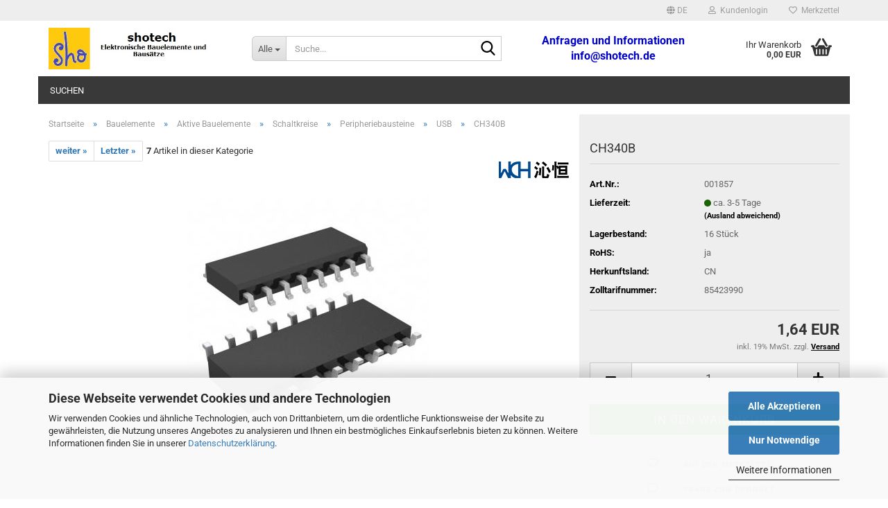

--- FILE ---
content_type: text/html; charset=utf-8
request_url: https://www.shotech.de/de/ch340b.html
body_size: 26254
content:
<!DOCTYPE html>
 <html xmlns="http://www.w3.org/1999/xhtml" dir="ltr" lang="de">
 <head>
 <meta name="viewport" content="width=device-width, initial-scale=1, minimum-scale=1.0" />
 <meta http-equiv="Content-Type" content="text/html; charset=utf-8" />
 <meta name="language" content="de" />
 <meta name='audience' content='elektroniker, funkamateur, heimwerker, bastler' />
 <meta name='author' content='Steffen Hofmann' />
 <meta name='copyright' content='shotech Steffen Hofmann' />
 <meta name='date' content='18.06.2018' />
 <meta name='page-topic' content='Kondensatoren,Dioden,Schaltkreise,Transistoren,Bausätze,Leiterplatten,Widerstände,Mosfet,Antennen,Quarze,Step-Up,Step-Down,Module,Funkmodule' />
 <meta name='page-type' content='Onlineshop' />
 <meta name='publisher' content='Steffen Hofmann' />
 <meta name="keywords" content="keywords,kommagetrennt" />
 <meta name="description" content="Elektronische Bauteile, Bausätze und Module online kaufen bei shotech.de. Schnelle und günstige Lieferung." />
 <title>Shotech Steffen Hofmann - CH340B</title>
 <meta property="og:title" content="CH340B" />
 <meta property="og:site_name" content="Shotech Steffen Hofmann" />
 <meta property="og:locale" content="de_DE" />
 <meta property="og:type" content="product" />
 <meta property="og:description" content="USB 2Mbps 3.3V, 5V SOP-16_150mil EEPROM RoHS" />
 <meta property="og:image" content="https://www.shotech.de/images/product_images/info_images/16 SOIC.jpg" />
 <base href="https://www.shotech.de/" />
 <link rel="shortcut icon" href="https://www.shotech.de/images/logos/favicon.ico" type="image/x-icon" />
 <link id="main-css" type="text/css" rel="stylesheet" href="public/theme/styles/system/main.min.css?bust=1769060890" />
 <meta name="robots" content="index,follow" />
 <link rel="canonical" href="https://www.shotech.de/de/ch340b.html" />
 <meta property="og:url" content="https://www.shotech.de/de/ch340b.html">
 <link rel="alternate" hreflang="x-default" href="https://www.shotech.de/de/ch340b.html" />
 <link rel="alternate" hreflang="en" href="https://www.shotech.de/en/ch340b.html" />
 <link rel="alternate" hreflang="de" href="https://www.shotech.de/de/ch340b.html" />
 <script src="https://cdn.gambiohub.com/sdk/1.2.0/dist/bundle.js"></script><script>var payPalText = {"ecsNote":"Bitte w\u00e4hlen Sie ihre gew\u00fcnschte PayPal-Zahlungsweise.","paypalUnavailable":"PayPal steht f\u00fcr diese Transaktion im Moment nicht zur Verf\u00fcgung.","errorContinue":"weiter","continueToPayPal":"Weiter mit","errorCheckData":"Es ist ein Fehler aufgetreten. Bitte \u00fcberpr\u00fcfen Sie Ihre Eingaben."};var payPalButtonSettings = {"env":"live","commit":false,"style":{"label":"checkout","shape":"pill","color":"gold","layout":"vertical","tagline":false},"locale":"","fundingCardAllowed":true,"fundingELVAllowed":true,"fundingCreditAllowed":false,"createPaymentUrl":"https:\/\/www.shotech.de\/shop.php?do=PayPalHub\/CreatePayment&initiator=ecs","authorizedPaymentUrl":"https:\/\/www.shotech.de\/shop.php?do=PayPalHub\/AuthorizedPayment&initiator=ecs","checkoutUrl":"https:\/\/www.shotech.de\/shop.php?do=PayPalHub\/RedirectGuest","useVault":false,"usePayNow":false,"jssrc":"https:\/\/www.paypal.com\/sdk\/js?client-id=AVEjCpwSc-e9jOY8dHKoTUckaKtPo0shiwe_T2rKtxp30K4TYGRopYjsUS6Qmkj6bILd7Nt72pbMWCXe&commit=false&intent=capture&components=buttons%2Cmarks%2Cmessages%2Cfunding-eligibility%2Cgooglepay%2Capplepay%2Ccard-fields&integration-date=2021-11-25&enable-funding=paylater&merchant-id=CSNQKCXRSCLVW&currency=EUR","partnerAttributionId":"GambioGmbH_Cart_Hub_PPXO","createOrderUrl":"https:\/\/www.shotech.de\/shop.php?do=PayPalHub\/CreateOrder&initiator=ecs","getOrderUrl":"https:\/\/www.shotech.de\/shop.php?do=PayPalHub\/GetOrder","approvedOrderUrl":"https:\/\/www.shotech.de\/shop.php?do=PayPalHub\/ApprovedOrder&initiator=ecs","paymentApproved":false,"developmentMode":false,"cartAmount":0};var jsShoppingCart = {"languageCode":"de","verifySca":"https:\/\/www.shotech.de\/shop.php?do=PayPalHub\/VerifySca","totalAmount":"0.00","currency":"EUR","env":"live","commit":false,"style":{"label":"checkout","shape":"pill","color":"gold","layout":"vertical","tagline":false},"locale":"","fundingCardAllowed":true,"fundingELVAllowed":true,"fundingCreditAllowed":false,"createPaymentUrl":"https:\/\/www.shotech.de\/shop.php?do=PayPalHub\/CreatePayment&initiator=ecs","authorizedPaymentUrl":"https:\/\/www.shotech.de\/shop.php?do=PayPalHub\/AuthorizedPayment&initiator=ecs","checkoutUrl":"https:\/\/www.shotech.de\/shop.php?do=PayPalHub\/RedirectGuest","useVault":false,"usePayNow":false,"jssrc":"https:\/\/www.paypal.com\/sdk\/js?client-id=AVEjCpwSc-e9jOY8dHKoTUckaKtPo0shiwe_T2rKtxp30K4TYGRopYjsUS6Qmkj6bILd7Nt72pbMWCXe&commit=false&intent=capture&components=buttons%2Cmarks%2Cmessages%2Cfunding-eligibility%2Cgooglepay%2Capplepay%2Ccard-fields&integration-date=2021-11-25&enable-funding=paylater&merchant-id=CSNQKCXRSCLVW&currency=EUR","partnerAttributionId":"GambioGmbH_Cart_Hub_PPXO","createOrderUrl":"https:\/\/www.shotech.de\/shop.php?do=PayPalHub\/CreateOrder&initiator=ecs","getOrderUrl":"https:\/\/www.shotech.de\/shop.php?do=PayPalHub\/GetOrder","approvedOrderUrl":"https:\/\/www.shotech.de\/shop.php?do=PayPalHub\/ApprovedOrder&initiator=ecs","paymentApproved":false,"developmentMode":false,"cartAmount":0};var payPalBannerSettings = {"useVault":false,"usePayNow":false,"jssrc":"https:\/\/www.paypal.com\/sdk\/js?client-id=AVEjCpwSc-e9jOY8dHKoTUckaKtPo0shiwe_T2rKtxp30K4TYGRopYjsUS6Qmkj6bILd7Nt72pbMWCXe&commit=false&intent=capture&components=buttons%2Cmarks%2Cmessages%2Cfunding-eligibility%2Cgooglepay%2Capplepay%2Ccard-fields&integration-date=2021-11-25&enable-funding=paylater&merchant-id=CSNQKCXRSCLVW&currency=EUR","partnerAttributionId":"GambioGmbH_Cart_Hub_PPXO","positions":{"cartBottom":{"placement":"cart","style":{"layout":"flex","logo":{"type":"primary"},"text":{"color":"black"},"color":"blue","ratio":"1x1"}},"product":{"placement":"product","style":{"layout":"flex","logo":{"type":"primary"},"text":{"color":"black"},"color":"blue","ratio":"1x1"}}},"currency":"EUR","cartAmount":0,"productsPrice":1.6399999999999999};</script><script id="paypalconsent" type="application/json">{"purpose_id":null}</script><script src="GXModules/Gambio/Hub/Shop/Javascript/PayPalLoader-bust_1769060674.js" async></script>
 </head>
 <body class="page-product-info"
 data-gambio-namespace="https://www.shotech.de/public/theme/javascripts/system"
 data-jse-namespace="https://www.shotech.de/JSEngine/build"
 data-gambio-controller="initialize"
 data-gambio-widget="input_number responsive_image_loader transitions header image_maps modal history dropdown core_workarounds anchor"
 data-input_number-separator=","
 >
 <div id="outer-wrapper" >
 <header id="header" class="navbar">
 <div id="topbar-container">
 <div class="navbar-topbar">
 <nav data-gambio-widget="menu link_crypter" data-menu-switch-element-position="false" data-menu-events='{"desktop": ["click"], "mobile": ["click"]}' data-menu-ignore-class="dropdown-menu">
 <ul class="nav navbar-nav navbar-right" data-menu-replace="partial">
 <li class="navbar-topbar-item">
 <ul id="secondaryNavigation" class="nav navbar-nav ignore-menu">
 </ul>
 <script id="secondaryNavigation-menu-template" type="text/mustache">
 <ul id="secondaryNavigation" class="nav navbar-nav">
 <li v-for="(item, index) in items" class="navbar-topbar-item hidden-xs content-manager-item">
 <a href="javascript:;" :title="item.title" @click="goTo(item.content)">
 <span class="fa fa-arrow-circle-right visble-xs-block"></span>
 {{item.title}}
 </a>
 </li>
 </ul>
 </script>
 </li>
 <li class="dropdown navbar-topbar-item first">
 <a href="#" aria-label="Sprache auswählen" title="Sprache auswählen" class="dropdown-toggle" data-toggle-hover="dropdown" role="button">
 <span class="language-code hidden-xs">
 <span class="fa fa-globe"></span>
 de
 </span>
 <span class="visible-xs-block">
 <span class="fa fa-globe"></span>
 &nbsp;Sprache
 </span>
 </a>
 <ul class="level_2 dropdown-menu ignore-menu arrow-top">
 <li class="arrow"></li>
 <li>
 <form action="/de/ch340b.html" method="POST" class="form-horizontal">
 <div class="form-group">
 <label style="display: inline">Sprache auswählen
 <select name="language" class="form-control">
 <option value="de" selected="selected">Deutsch</option>
 <option value="en">English</option>
 </select>
 </label>
 </div>
 <div class="form-group">
 <label style="display: inline">Lieferland
 <select name="switch_country" class="form-control">
 <option value="EG" >Ägypten</option>
 <option value="AL" >Albanien</option>
 <option value="DZ" >Algerien</option>
 <option value="AD" >Andorra</option>
 <option value="AR" >Argentinien</option>
 <option value="AM" >Armenien</option>
 <option value="AU" >Australien</option>
 <option value="BE" >Belgien</option>
 <option value="BA" >Bosnien und Herzegowina</option>
 <option value="BG" >Bulgarien</option>
 <option value="CL" >Chile</option>
 <option value="CN" >China, Volksrepublik</option>
 <option value="DE" selected>Deutschland</option>
 <option value="DO" >Dominikanische Republik</option>
 <option value="DK" >Dänemark</option>
 <option value="EE" >Estland</option>
 <option value="FI" >Finnland</option>
 <option value="FR" >Frankreich</option>
 <option value="FO" >Färöer</option>
 <option value="GE" >Georgien</option>
 <option value="GR" >Griechenland</option>
 <option value="GL" >Grönland</option>
 <option value="HK" >Hongkong</option>
 <option value="IN" >Indien</option>
 <option value="ID" >Indonesien</option>
 <option value="IE" >Irland</option>
 <option value="IS" >Island</option>
 <option value="IL" >Israel</option>
 <option value="IT" >Italien</option>
 <option value="JP" >Japan</option>
 <option value="CA" >Kanada</option>
 <option value="KZ" >Kasachstan</option>
 <option value="KR" >Korea, Republik (Südkorea)</option>
 <option value="HR" >Kroatien</option>
 <option value="CU" >Kuba</option>
 <option value="LV" >Lettland</option>
 <option value="LI" >Liechtenstein</option>
 <option value="LT" >Litauen</option>
 <option value="LU" >Luxemburg</option>
 <option value="MG" >Madagaskar</option>
 <option value="MY" >Malaysia</option>
 <option value="MV" >Malediven</option>
 <option value="MT" >Malta</option>
 <option value="MA" >Marokko</option>
 <option value="MK" >Mazedonien</option>
 <option value="MX" >Mexiko</option>
 <option value="MD" >Moldawien (Republik Moldau)</option>
 <option value="MC" >Monaco</option>
 <option value="ME" >Montenegro</option>
 <option value="NZ" >Neuseeland</option>
 <option value="NL" >Niederlande</option>
 <option value="XI" >Nordirland</option>
 <option value="NO" >Norwegen</option>
 <option value="AT" >Österreich</option>
 <option value="PA" >Panama</option>
 <option value="PL" >Polen</option>
 <option value="PT" >Portugal</option>
 <option value="TW" >Republik China (Taiwan)</option>
 <option value="RO" >Rumänien</option>
 <option value="SM" >San Marino</option>
 <option value="SE" >Schweden</option>
 <option value="CH" >Schweiz</option>
 <option value="RS" >Serbien</option>
 <option value="SG" >Singapur</option>
 <option value="SK" >Slowakei (Slowakische Republik)</option>
 <option value="SI" >Slowenien</option>
 <option value="ES" >Spanien</option>
 <option value="VA" >Staat Vatikanstadt</option>
 <option value="TH" >Thailand</option>
 <option value="CZ" >Tschechische Republik</option>
 <option value="TN" >Tunesien</option>
 <option value="UA" >Ukraine</option>
 <option value="HU" >Ungarn</option>
 <option value="UY" >Uruguay</option>
 <option value="GB" >Vereinigtes Königreich</option>
 <option value="VN" >Vietnam</option>
 <option value="CY" >Zypern</option>
 </select>
 </label
 </div>
 <div class="dropdown-footer row">
 <input type="submit" class="btn btn-primary btn-block" value="Speichern" title="Speichern" />
 </div>
 </form>
 </li>
 </ul>
 </li>
 <li class="dropdown navbar-topbar-item">
 <a title="Anmeldung" href="/de/ch340b.html#" class="dropdown-toggle" data-toggle-hover="dropdown" role="button" aria-label="Kundenlogin">
 <span class="fa fa-user-o"></span>
 &nbsp;Kundenlogin
 </a>
 <ul class="dropdown-menu dropdown-menu-login arrow-top">
 <li class="arrow"></li>
 <li class="dropdown-header hidden-xs">Kundenlogin</li>
 <li>
 <form action="https://www.shotech.de/de/login.php?action=process" method="post" class="form-horizontal">
 <input type="hidden" name="return_url" value="https://www.shotech.de/de/ch340b.html">
 <input type="hidden" name="return_url_hash" value="967eac53411fa795c01b12b5437346aad43451b7e35b1191393e87206eef0f29">
 <div class="form-group">
 <label for="box-login-dropdown-login-username" class="form-control sr-only">E-Mail</label>
 <input
 autocomplete="username"
 type="email"
 id="box-login-dropdown-login-username"
 class="form-control"
 placeholder="E-Mail"
 name="email_address"
 oninput="this.setCustomValidity('')"
 oninvalid="this.setCustomValidity('Bitte geben Sie eine korrekte Emailadresse ein')"
 />
 </div>
 <div class="form-group password-form-field" data-gambio-widget="show_password">
 <label for="box-login-dropdown-login-password" class="form-control sr-only">Passwort</label>
 <input autocomplete="current-password" type="password" id="box-login-dropdown-login-password" class="form-control" placeholder="Passwort" name="password" />
 <button class="btn show-password hidden" type="button">
 <i class="fa fa-eye" aria-hidden="true"></i>
 <span class="sr-only">Toggle Password View</span>
 </button>
 </div>
 <div class="dropdown-footer row">
 <input type="submit" class="btn btn-primary btn-block" value="Anmelden" />
 <ul>
 <li>
 <a title="Konto erstellen" href="https://www.shotech.de/de/shop.php?do=CreateRegistree">
 Konto erstellen
 </a>
 </li>
 <li>
 <a title="Passwort vergessen?" href="https://www.shotech.de/de/password_double_opt.php">
 Passwort vergessen?
 </a>
 </li>
 </ul>
 </div>
 </form>
 </li>
 </ul>
 </li>
 <li class="navbar-topbar-item">
 <a href="https://www.shotech.de/de/wish_list.php" title="Merkzettel anzeigen" aria-label="Merkzettel">
 <span class="fa fa-heart-o"></span>
 &nbsp;Merkzettel
 </a>
 </li>
 </ul>
 </nav>
 </div>
 </div>
 <div class="inside">
 <div class="row">
 <div class="navbar-header" data-gambio-widget="mobile_menu">
 <div id="navbar-brand" class="navbar-brand">
 <a href="https://www.shotech.de/de/" title="Shotech Steffen Hofmann">
 <img id="main-header-logo" class="img-responsive" src="https://www.shotech.de/images/logos/logo_sho_start1_logo.jpg" alt="Shotech Steffen Hofmann-Logo">
 </a>
 </div>
 <button type="button" class="navbar-toggle" aria-label="navigationbar toggle button" data-mobile_menu-target="#categories .navbar-collapse"
 data-mobile_menu-body-class="categories-open" data-mobile_menu-toggle-content-visibility>
 <img loading=lazy src="public/theme/images/svgs/bars.svg" class="gx-menu svg--inject" alt="menu bars icon">
 </button>
 <button type="button" class="navbar-toggle cart-icon" data-mobile_menu-location="shopping_cart.php">
 <img loading=lazy src="public/theme/images/svgs/basket.svg" class="gx-cart-basket svg--inject" alt="shopping cart icon">
 <span class="cart-products-count hidden">
 0
 </span>
 </button>
 <button type="button" class="navbar-toggle" aria-label="searchbar toggle button" data-mobile_menu-target=".navbar-search" data-mobile_menu-body-class="search-open"
 data-mobile_menu-toggle-content-visibility>
 <img loading=lazy src="public/theme/images/svgs/search.svg" class="gx-search svg--inject" alt="search icon">
 </button>
 </div>
 <div class="navbar-search collapse">
 <p class="navbar-search-header dropdown-header">Suche</p>
 <form role="search" action="de/advanced_search_result.php" method="get" data-gambio-widget="live_search">
 <div class="navbar-search-input-group input-group">
 <div class="navbar-search-input-group-btn input-group-btn custom-dropdown" data-dropdown-trigger-change="false" data-dropdown-trigger-no-change="false">
 <button aria-label="Suche..." type="button" class="btn btn-default dropdown-toggle" data-toggle="dropdown" aria-haspopup="true" aria-expanded="false">
 <span class="dropdown-name">Alle</span> <span class="caret"></span>
 </button>
 <ul class="dropdown-menu">
 <li><a href="#" data-rel="0">Alle</a></li>
 <li><a href="#" data-rel="93">Leiterplatten, Bausätze und Module</a></li>
 <li><a href="#" data-rel="175">Software</a></li>
 <li><a href="#" data-rel="194">Werkzeuge</a></li>
 <li><a href="#" data-rel="282">Bauelemente</a></li>
 <li><a href="#" data-rel="286">Messtechnik</a></li>
 </ul>
 <label for="top-search-button-categories-id" class="sr-only">Alle</label>
 <select id="top-search-button-categories-id" name="categories_id">
 <option value="0">Alle</option>
 <option value="93">Leiterplatten, Bausätze und Module</option>
 <option value="175">Software</option>
 <option value="194">Werkzeuge</option>
 <option value="282">Bauelemente</option>
 <option value="286">Messtechnik</option>
 </select>
 </div>
 <input type="text" id="search-field-input" name="keywords" placeholder="Suche..." class="form-control search-input" autocomplete="off" />
 <button aria-label="Suche..." type="submit" class="form-control-feedback">
 <img loading=lazy src="public/theme/images/svgs/search.svg" class="gx-search-input svg--inject" alt="search icon">
 </button>
 <label for="search-field-input" class="control-label sr-only">Suche...</label>
 </div>
 <input type="hidden" value="1" name="inc_subcat" />
 <div class="navbar-search-footer visible-xs-block">
 <button class="btn btn-primary btn-block" type="submit">
 Suche...
 </button>
 <a href="advanced_search.php" class="btn btn-default btn-block" title="Erweiterte Suche">
 Erweiterte Suche
 </a>
 </div>
 <div class="search-result-container"></div>
 </form>
 </div>
 <div class="custom-container">
 <div class="inside">
 <p>
 <strong><span style="font-size:16px;"><span style="color:#0000CD;">Anfragen und Informationen</span><br />
 <a href="mailto:info@shotech.de?subject=info"><span style="color:#0000CD;">info@shotech.de</span></a></span></strong>
</p>
 </div>
 </div>
 <nav id="cart-container" class="navbar-cart" data-gambio-widget="menu cart_dropdown" data-menu-switch-element-position="false">
 <ul class="cart-container-inner">
 <li>
 <a href="https://www.shotech.de/de/shopping_cart.php" class="dropdown-toggle">
 <img loading=lazy src="public/theme/images/svgs/basket.svg" alt="shopping cart icon" class="gx-cart-basket svg--inject">
 <span class="cart">
 Ihr Warenkorb<br />
 <span class="products">
 0,00 EUR
 </span>
 </span>
 <span class="cart-products-count hidden">
 </span>
 </a>
 <ul class="dropdown-menu arrow-top cart-dropdown cart-empty">
 <li class="arrow"></li>
 <script>
 function ga4ViewCart() {
 console.log('GA4 is disabled');
 }
 </script>
 <li class="cart-dropdown-inside">
 <div class="cart-empty">
 Sie haben noch keine Artikel in Ihrem Warenkorb.
 </div>
 </li>
 </ul>
 </li>
 </ul>
 </nav>
 </div>
 </div>
 <noscript>
 <div class="alert alert-danger noscript-notice" role="alert">
 JavaScript ist in Ihrem Browser deaktiviert. Aktivieren Sie JavaScript, um alle Funktionen des Shops nutzen und alle Inhalte sehen zu können.
 </div>
 </noscript>
 <div id="categories">
 <div class="navbar-collapse collapse">
 <nav class="navbar-default navbar-categories " data-gambio-widget="menu">
 <ul class="level-1 nav navbar-nav">
 <li class="level-1-child topmenu-content" data-id="top_custom-0">
 <a class="dropdown-toggle" href="advanced_search.php" target="_blank" title="Suchen">
 Suchen
 </a>
 </li>
 <li class="dropdown dropdown-more" style="display: none">
 <a class="dropdown-toggle" href="#" title="">
 Weitere
 </a>
 <ul class="level-2 dropdown-menu ignore-menu"></ul>
 </li>
 </ul>
 </nav>
 </div>
 </div>
 </header>
 <div id="wrapper">
 <div class="row">
 <div id="main">
 <div class="main-inside">
 <script type="application/ld+json">{"@context":"https:\/\/schema.org","@type":"BreadcrumbList","itemListElement":[{"@type":"ListItem","position":1,"name":"Startseite","item":"https:\/\/www.shotech.de\/"},{"@type":"ListItem","position":2,"name":"Bauelemente","item":"https:\/\/www.shotech.de\/de\/bauelemente\/"},{"@type":"ListItem","position":3,"name":"Aktive Bauelemente","item":"https:\/\/www.shotech.de\/de\/bauelemente\/aktive-bauelemente\/"},{"@type":"ListItem","position":4,"name":"Schaltkreise","item":"https:\/\/www.shotech.de\/de\/bauelemente\/aktive-bauelemente\/schaltkreise\/"},{"@type":"ListItem","position":5,"name":"Peripheriebausteine","item":"https:\/\/www.shotech.de\/de\/bauelemente\/aktive-bauelemente\/schaltkreise\/peripheriebausteine\/"},{"@type":"ListItem","position":6,"name":"USB","item":"https:\/\/www.shotech.de\/de\/bauelemente\/aktive-bauelemente\/schaltkreise\/peripheriebausteine\/usb\/"},{"@type":"ListItem","position":7,"name":"CH340B","item":"https:\/\/www.shotech.de\/de\/ch340b.html"}]}</script>
 <div id="breadcrumb_navi">
 <span class="breadcrumbEntry">
 <a href="https://www.shotech.de/" class="headerNavigation" >
 <span aria-label="Startseite">Startseite</span>
 </a>
 </span>
 <span class="breadcrumbSeparator"> &raquo; </span> <span class="breadcrumbEntry">
 <a href="https://www.shotech.de/de/bauelemente/" class="headerNavigation" >
 <span aria-label="Bauelemente">Bauelemente</span>
 </a>
 </span>
 <span class="breadcrumbSeparator"> &raquo; </span> <span class="breadcrumbEntry">
 <a href="https://www.shotech.de/de/bauelemente/aktive-bauelemente/" class="headerNavigation" >
 <span aria-label="Aktive Bauelemente">Aktive Bauelemente</span>
 </a>
 </span>
 <span class="breadcrumbSeparator"> &raquo; </span> <span class="breadcrumbEntry">
 <a href="https://www.shotech.de/de/bauelemente/aktive-bauelemente/schaltkreise/" class="headerNavigation" >
 <span aria-label="Schaltkreise">Schaltkreise</span>
 </a>
 </span>
 <span class="breadcrumbSeparator"> &raquo; </span> <span class="breadcrumbEntry">
 <a href="https://www.shotech.de/de/bauelemente/aktive-bauelemente/schaltkreise/peripheriebausteine/" class="headerNavigation" >
 <span aria-label="Peripheriebausteine">Peripheriebausteine</span>
 </a>
 </span>
 <span class="breadcrumbSeparator"> &raquo; </span> <span class="breadcrumbEntry">
 <a href="https://www.shotech.de/de/bauelemente/aktive-bauelemente/schaltkreise/peripheriebausteine/usb/" class="headerNavigation" >
 <span aria-label="USB">USB</span>
 </a>
 </span>
 <span class="breadcrumbSeparator"> &raquo; </span> <span class="breadcrumbEntry">
 <span aria-label="CH340B">CH340B</span>
 </span>
 </div>
 <div id="shop-top-banner">
 </div>
 <div id="product_navigation" class="panel-pagination">
 <nav>
 <ul class="pagination">
 <li>
 <a href="de/ch340g.html">weiter &raquo;</a>
 </li>
 <li>
 <a href="de/sl811hst-axc.html">Letzter &raquo;</a>
 </li>
 </ul>
 <span><strong>7</strong> Artikel in dieser Kategorie</span>
 </nav>
 </div>
 <script type="application/ld+json">
 {"@context":"http:\/\/schema.org","@type":"Product","name":"CH340B","description":"USB 2Mbps 3.3V, 5V SOP-16_150mil RoHS Kein Quarz mehr n&ouml;tig. Besitzt einen internen EEPROM f&uuml;r eigene Konfigurationen ( VID\/PID etc. ) &nbsp;&nbsp; CH340.pdf&nbsp;&nbsp; &nbsp;&nbsp; CH341SER-Config.ZIP &nbsp;&nbsp; ( Config Tool f&uuml;r VID und PID und andere Einstellungen ) &nbsp;&nbsp; CH341SER.ZIP &nbsp;&nbsp; &nbsp;&nbsp; CH341SER_LINUX.ZIP&nbsp;&nbsp; &nbsp;&nbsp; CH341SER_MAC.ZIP &nbsp; &nbsp;","image":["https:\/\/www.shotech.de\/images\/product_images\/info_images\/16 SOIC.jpg"],"url":"https:\/\/www.shotech.de\/de\/ch340b.html","itemCondition":"NewCondition","offers":{"@type":"Offer","availability":"InStock","price":"1.64","priceCurrency":"EUR","priceSpecification":{"@type":"http:\/\/schema.org\/PriceSpecification","price":"1.64","priceCurrency":"EUR","valueAddedTaxIncluded":true},"url":"https:\/\/www.shotech.de\/de\/ch340b.html","priceValidUntil":"2100-01-01 00:00:00"},"model":"001857","sku":"001857","manufacturer":{"@type":"Organization","name":"Jiangsu Haoheng Co., Ltd."},"brand":{"@type":"Brand","name":"WCH"},"mpn":"CH340B"}
 </script>
 <div class="product-info product-info-default row">
 <div id="product_image_layer">
 <div class="product-info-layer-image">
 <div class="product-info-image-inside">
 <script>
 window.addEventListener('DOMContentLoaded', function(){
 $.extend(true, $.magnificPopup.defaults, {
 tClose: 'Schlie&szlig;en (Esc)', // Alt text on close button
 tLoading: 'L&auml;dt...', // Text that is displayed during loading. Can contain %curr% and %total% keys
 gallery: {
 tPrev: 'Vorgänger (Linke Pfeiltaste)', // Alt text on left arrow
 tNext: 'Nachfolger (Rechte Pfeiltaste)', // Alt text on right arrow
 tCounter: '%curr% von %total%' // Markup for "1 of 7" counter
 }
 });
 });
 </script>
 <div>
 <div id="product-info-layer-image" class="swiper-container" data-gambio-_widget="swiper" data-swiper-target="" data-swiper-controls="#product-info-layer-thumbnails" data-swiper-slider-options='{"breakpoints": [], "initialSlide": 0, "pagination": ".js-product-info-layer-image-pagination", "nextButton": ".js-product-info-layer-image-button-next", "prevButton": ".js-product-info-layer-image-button-prev", "effect": "fade", "autoplay": null, "initialSlide": ""}' >
 <div class="swiper-wrapper" >
 <div class="swiper-slide" >
 <div class="swiper-slide-inside ">
 <img class="img-responsive"
 loading="lazy"
 src="images/product_images/popup_images/16 SOIC.jpg"
 alt="CH340B" title="CH340B" data-magnifier-src="images/product_images/original_images/16 SOIC.jpg" />
 </div>
 </div>
 </div>
 <script type="text/mustache">
 <template>
 {{#.}}
 <div class="swiper-slide {{className}}">
 <div class="swiper-slide-inside">
 <img loading="lazy" {{{srcattr}}} alt="{{title}}" title="{{title}}" />
 </div>
 </div>
 {{/.}}
 </template>
 </script>
 </div>
 </div>
 </div>
 </div>
 </div>
 <div class="product-info-content col-xs-12" data-gambio-widget="cart_handler" data-cart_handler-page="product-info">
 <div class="row">
 <div class="product-info-title-mobile col-xs-12 visible-xs-block visible-sm-block">
 <span>CH340B</span>
 <div>
 </div>
 </div>
 <div class="product-info-stage col-xs-12 col-md-8 centered">
 <div id="image-collection-container">
 <div class="product-info-image has-zoom" data-gambio-widget="image_gallery magnifier" data-magnifier-target=".magnifier-target">
 <div class="product-info-image-inside">
 <script>
 window.addEventListener('DOMContentLoaded', function(){
 $.extend(true, $.magnificPopup.defaults, {
 tClose: 'Schlie&szlig;en (Esc)', // Alt text on close button
 tLoading: 'L&auml;dt...', // Text that is displayed during loading. Can contain %curr% and %total% keys
 gallery: {
 tPrev: 'Vorgänger (Linke Pfeiltaste)', // Alt text on left arrow
 tNext: 'Nachfolger (Rechte Pfeiltaste)', // Alt text on right arrow
 tCounter: '%curr% von %total%' // Markup for "1 of 7" counter
 }
 });
 });
 </script>
 <div>
 <div id="product_image_swiper" class="swiper-container" data-gambio-widget="swiper" data-swiper-target="" data-swiper-controls="#product_thumbnail_swiper, #product_thumbnail_swiper_mobile" data-swiper-slider-options='{"breakpoints": [], "initialSlide": 0, "pagination": ".js-product_image_swiper-pagination", "nextButton": ".js-product_image_swiper-button-next", "prevButton": ".js-product_image_swiper-button-prev", "effect": "fade", "autoplay": null}' >
 <div class="swiper-wrapper" >
 <div class="swiper-slide" >
 <div class="swiper-slide-inside ">
 <a onclick="return false" href="images/product_images/original_images/16 SOIC.jpg" title="CH340B">
 <img class="img-responsive"
 loading="lazy"
 src="images/product_images/info_images/16 SOIC.jpg"
 alt="CH340B" title="CH340B" data-magnifier-src="images/product_images/original_images/16 SOIC.jpg" />
 </a>
 </div>
 </div>
 </div>
 <script type="text/mustache">
 <template>
 {{#.}}
 <div class="swiper-slide {{className}}">
 <div class="swiper-slide-inside">
 <img loading="lazy" {{{srcattr}}} alt="{{title}}" title="{{title}}" />
 </div>
 </div>
 {{/.}}
 </template>
 </script>
 </div>
 </div>
 </div>
 <input type="hidden" id="current-gallery-hash" value="7eaa8c06e1f2b8a0df43e556c6a68da0">
 </div>
 </div>
 <span class="manufacturer-logo">
 <a href="index.php?manufacturers_id=66">
 <img loading=lazy src="images/manufacturers/WCH-logo.png" title="Jiangsu Haoheng Co., Ltd." alt="Jiangsu Haoheng Co., Ltd." class="img-responsive" />
 </a>
 </span>
 </div>
 <div class="product-info-details col-xs-12 col-md-4" data-gambio-widget="stickybox product_min_height_fix">
 <div class="loading-overlay"></div>
 <div class="magnifier-overlay"></div>
 <div class="magnifier-target">
 <div class="preloader"></div>
 </div>
 <form action="de/product_info.php?gm_boosted_product=ch340b&amp;language=de&amp;products_id=1063&amp;action=add_product" class="form-horizontal js-product-form product-info">
 <input type="hidden" id="update-gallery-hash" name="galleryHash" value="">
 <div class="hidden-xs hidden-sm ribbon-spacing">
 </div>
 <h1 class="product-info-title-desktop hidden-xs hidden-sm">CH340B</h1>
 <dl class="dl-horizontal">
 <dt class="col-xs-4 text-left model-number" >
 Art.Nr.:
 </dt>
 <dd class="col-xs-8 model-number model-number-text" >
 001857
 </dd>
 <dt class="col-xs-4 text-left">
 <span>
 Lieferzeit:
 </span>
 </dt>
 <dd class="col-xs-8">
 <span class="img-shipping-time">
 <img loading="lazy" src="images/icons/status/green.png" alt="ca. 3-5 Tage" />
 </span>
 <span class="products-shipping-time-value">
 ca. 3-5 Tage
 </span>
 <a class="js-open-modal text-small abroad-shipping-info" data-modal-type="iframe" data-modal-settings='{"title": "Lieferzeit:"}' href="de/popup/Versand-und-Zahlungsbedingungen.html" rel="nofollow">
 (Ausland abweichend)
 </a>
 </dd>
 <dt class="col-xs-4 text-left products-quantity" >
 Lagerbestand:
 </dt>
 <dd class="col-xs-8 products-quantity" >
 <span class="products-quantity-value">
 16
 </span>
 Stück
 </dd>
 <dt class="col-xs-4 text-left">RoHS:</dt>
 <dd class="col-xs-8">ja</dd>
 <dt class="col-xs-4 text-left">Herkunftsland:</dt>
 <dd class="col-xs-8">CN</dd>
 <dt class="col-xs-4 text-left">Zolltarifnummer:</dt>
 <dd class="col-xs-8">85423990</dd>
 </dl>
<div class="modifiers-selection">
 </div>
 <div class="cart-error-msg alert alert-danger" role="alert"></div>
 <div class="price-container">
 <div class="price-calc-container" id="attributes-calc-price">
 <div class="current-price-container">
 1,64 EUR
 </div>
 <p class="tax-shipping-text text-small">
 inkl. 19% MwSt. zzgl.
 <a class="gm_shipping_link lightbox_iframe" href="https://www.shotech.de/de/popup/Versand-und-Zahlungsbedingungen.html"
 target="_self"
 rel="nofollow"
 data-modal-settings='{"title":"Versand", "sectionSelector": ".content_text", "bootstrapClass": "modal-lg"}'>
 <span style="text-decoration:underline">Versand</span>
 </a>
 </p>
 <div class="row">
 <input type="hidden" name="products_id" id="products-id" value="1063" />
 <div class="input-number" data-type="float" data-stepping="1">
 <div class="input-group">
 <a role="button" aria-label="Menge reduzieren" class="btn btn-default btn-lg btn-minus"><span class="fa fa-minus"></span></a>
 <input aria-label="Anzahl" type="number" step="1" class="form-control input-lg pull-right js-calculate-qty" value="1" id="attributes-calc-quantity" name="products_qty" />
 <a role="button" aria-label="Menge erhöhen" class="input-group-btn btn btn-default btn-lg btn-plus"><span class="fa fa-plus"></span></a>
 </div>
 </div>
 <div class="button-container">
 <input name="btn-add-to-cart" type="submit" class="btn btn-lg btn-buy btn-block js-btn-add-to-cart" value="In den Warenkorb" title="In den Warenkorb" />
 <button name="btn-add-to-cart-fake" onClick="void(0)" class="btn-add-to-cart-fake btn btn-lg btn-buy btn-block " value="" title="In den Warenkorb" style="display: none; margin-top: 0" >In den Warenkorb</button>
 </div>
 <div class="paypal-installments paypal-installments-product" data-ppinst-pos="product" data-partner-attribution-id="GambioGmbH_Cart_Hub_PPXO"></div>
 <div id="easycredit-ratenrechner-product" class="easycredit-rr-container"
 data-easycredithub-namespace="GXModules/Gambio/Hub/Build/Shop/Themes/All/Javascript/easycredithub"
 data-easycredithub-widget="easycreditloader"></div>
 <div class="product-info-links">
 <div class="wishlist-container">
 <a href="#" class="btn-wishlist btn btn-block btn-sm " title="Auf den Merkzettel">
 <span class="col-xs-2 btn-icon">
 <i class="fa fa-heart-o"></i>
 </span>
 <span class="col-xs-10 btn-text">
 Auf den Merkzettel
 </span>
 </a>
 </div>
 <div class="product-question-container">
 <a class="btn-product-question btn btn-block btn-sm" data-gambio-widget="product_question" data-product_question-product-id="1063">
 <span class="col-xs-2 btn-icon">
 <i class="fa fa-comment-o"></i>
 </span>
 <span class="col-xs-10 btn-text">
 Frage zum Produkt
 </span>
 </a>
 </div>
 </div>
 <script id="product-details-text-phrases" type="application/json">
 {
 "productsInCartSuffix": " Artikel im Warenkorb", "showCart": "Warenkorb anzeigen"
 }
 </script>
 </div>
 </div>
 </div>
 </form>
 </div>
 <div class="product-info-description col-md-8" data-gambio-widget="tabs">
 <div class="nav-tabs-container"
 data-gambio-widget="tabs">
 <ul class="nav nav-tabs">
 <li class="active">
 <a href="#" title="Beschreibung" onclick="return false">
 Beschreibung
 </a>
 </li>
 </ul>
 <div class="tab-content">
 <div class="tab-pane active">
 <div class="tab-heading">
 <a href="#" onclick="return false">Beschreibung</a>
 </div>
 <div class="tab-body active">
 USB 2Mbps 3.3V, 5V SOP-16_150mil RoHS<br />
Kein Quarz mehr n&ouml;tig. Besitzt einen internen EEPROM f&uuml;r eigene Konfigurationen ( VID/PID etc. )<br />
<br />
<img loading=lazy alt="" src="images/Adobe_PDF_file_icon_32x32.png" style="width: 32px; height: 32px;" />&nbsp;&nbsp; <a href="https://www.shotech.de/Datasheet/wch/CH340DS1-2021.PDF" target="_blank">CH340.pdf&nbsp;</a>&nbsp;<br />
<img loading=lazy alt="" src="images/1200px-Winzip-logo.svg.png" style="width: 32px; height: 32px;" />&nbsp;&nbsp; <a href="https://www.shotech.de/Datasheet/wch/CH34xSerCfg.zip" target="_blank">CH341SER-Config.ZIP</a> &nbsp;&nbsp; ( Config Tool f&uuml;r VID und PID und andere Einstellungen )<br />
<img loading=lazy alt="" src="images/1200px-Winzip-logo.svg.png" style="width: 32px; height: 32px;" />&nbsp;&nbsp; <a href="https://www.shotech.de/Datasheet/wch/CH341SER.ZIP" target="_blank">CH341SER.ZIP</a> &nbsp;&nbsp;<br />
<img loading=lazy alt="" src="images/1200px-Winzip-logo.svg.png" style="width: 32px; height: 32px;" />&nbsp;&nbsp; <a href="https://www.shotech.de/Datasheet/wch/CH341SER_LINUX.ZIP" target="_blank">CH341SER_LINUX.ZIP</a>&nbsp;&nbsp;<br />
<img loading=lazy alt="" src="images/1200px-Winzip-logo.svg.png" style="width: 32px; height: 32px;" />&nbsp;&nbsp; <a href="https://www.shotech.de/Datasheet/wch/CH341SER_MAC.ZIP" target="_blank">CH341SER_MAC.ZIP</a> &nbsp; &nbsp;
 </div>
 </div>
 </div>
 </div>
 </div>
 <div class="product-info-share col-md-8">
 </div>
 </div>
 </div>
 <div class="product-info-listings col-xs-12 clearfix" data-gambio-widget="product_hover">
 <h3>Kunden, welche diesen Artikel bestellten, haben auch folgende Artikel gekauft:</h3>
 <div class="productlist productlist-swiper row">
 <div >
 <div id="also_purchased" class="swiper-container" data-gambio-widget="swiper" data-swiper-auto-off="true" data-swiper-slider-options="{&quot;slidesPerView&quot;:1,&quot;autoplay&quot;:false,&quot;loop&quot;:false,&quot;usePreviewBullets&quot;:true,&quot;centeredSlides&quot;:false,&quot;breakpoints&quot;:{&quot;480&quot;:{&quot;usePreviewBullets&quot;:true,&quot;slidesPerView&quot;:1,&quot;centeredSlides&quot;:true},&quot;768&quot;:{&quot;usePreviewBullets&quot;:true,&quot;slidesPerView&quot;:2,&quot;centeredSlides&quot;:false},&quot;992&quot;:{&quot;usePreviewBullets&quot;:true,&quot;slidesPerView&quot;:3,&quot;centeredSlides&quot;:false},&quot;1200&quot;:{&quot;usePreviewBullets&quot;:true,&quot;slidesPerView&quot;:4,&quot;centeredSlides&quot;:false},&quot;10000&quot;:{&quot;usePreviewBullets&quot;:true,&quot;slidesPerView&quot;:5,&quot;centeredSlides&quot;:false}},&quot;nextButton&quot;:&quot;.js-also_purchased-button-next&quot;,&quot;prevButton&quot;:&quot;.js-also_purchased-button-prev&quot;,&quot;pagination&quot;:&quot;.js-also_purchased-pagination&quot;}" >
 <div class="swiper-wrapper" >
 <div class="product-container swiper-slide "
 data-index="also_purchased-803">
 <form class="product-tile no-status-check">
 <div class="inside">
 <div class="content-container">
 <div class="content-container-inner">
 <figure class="image" id="also_purchased-803_img">
 <span title="ATMEGA4809-AFR" class="product-hover-main-image product-image">
 <a href="https://www.shotech.de/de/atmega4809-au.html">
 <img src="images/product_images/info_images/medium-ATMEGA4809-TQFP-48.png" alt="ATMEGA4809-AFR" loading="lazy">
 </a>
 </span>
 </figure>
 <div class="title-description">
 <div class="title">
 <a href="https://www.shotech.de/de/atmega4809-au.html" title="ATMEGA4809-AFR" class="product-url ">
 ATMEGA4809-AFR
 </a>
 </div>
 <div class="description hidden-grid">
 8-bit AVR<sup>&reg;</sup>&nbsp; processor with hardware multiplier
 </div>
 <div class="shipping hidden visible-list">
 </div>
 </div>
 <div class="price-tax">
 <div class="price">
 <span class="current-price-container" title="ATMEGA4809-AFR">
 2,76 EUR
 </span>
 </div>
 <div class="shipping hidden visible-flyover">
 </div>
 <div class="additional-container">
 </div>
 <div class="tax-shipping-hint hidden-grid">
 </div>
 <div class="cart-error-msg alert alert-danger hidden hidden-grid" role="alert"></div>
 <div class="button-input hidden-grid" >
 <input type="hidden" name="products_id" value="803" />
 </div>
 </div>
 </div>
 </div>
 </div>
 </form>
 </div>
 <div class="product-container swiper-slide "
 data-index="also_purchased-99">
 <form class="product-tile no-status-check">
 <div class="inside">
 <div class="content-container">
 <div class="content-container-inner">
 <figure class="image" id="also_purchased-99_img">
 <span title="LPC1114FN28/102,12" class="product-hover-main-image product-image">
 <a href="https://www.shotech.de/de/lpc1114fn28-102-12.html">
 <img src="images/product_images/info_images/28-DIP,SOT117-1_sml.jpg" alt="LPC1114FN28/102,12" loading="lazy">
 </a>
 </span>
 </figure>
 <div class="title-description">
 <div class="title">
 <a href="https://www.shotech.de/de/lpc1114fn28-102-12.html" title="LPC1114FN28/102,12" class="product-url ">
 LPC1114FN28/102,12
 </a>
 </div>
 <div class="description hidden-grid">
 ARM&reg; Cortex&reg;-M0 &nbsp; 32KB FLASH 4KB SRAM 28DIP
 </div>
 <div class="shipping hidden visible-list">
 </div>
 </div>
 <div class="price-tax">
 <div class="price">
 <span class="current-price-container" title="LPC1114FN28/102,12">
 3,95 EUR
 </span>
 </div>
 <div class="shipping hidden visible-flyover">
 </div>
 <div class="additional-container">
 </div>
 <div class="tax-shipping-hint hidden-grid">
 </div>
 <div class="cart-error-msg alert alert-danger hidden hidden-grid" role="alert"></div>
 <div class="button-input hidden-grid" >
 <input type="hidden" name="products_id" value="99" />
 </div>
 </div>
 </div>
 </div>
 </div>
 </form>
 </div>
 <div class="product-container swiper-slide "
 data-index="also_purchased-100">
 <form class="product-tile no-status-check">
 <div class="inside">
 <div class="content-container">
 <div class="content-container-inner">
 <figure class="image" id="also_purchased-100_img">
 <span title="STM32F030F4P6" class="product-hover-main-image product-image">
 <a href="https://www.shotech.de/de/stm32f030f4p6.html">
 <img src="images/product_images/info_images/20-SSOP_SOT266-1_sml.jpg" alt="STM32F030F4P6" loading="lazy">
 </a>
 </span>
 </figure>
 <div class="title-description">
 <div class="title">
 <a href="https://www.shotech.de/de/stm32f030f4p6.html" title="STM32F030F4P6" class="product-url ">
 STM32F030F4P6
 </a>
 </div>
 <div class="description hidden-grid">
 ARM&reg; Cortex&reg;-M0 16KB FLASH 4KB SRAM 20TSSOP
 </div>
 <div class="shipping hidden visible-list">
 </div>
 </div>
 <div class="price-tax">
 <div class="price">
 <span class="current-price-container" title="STM32F030F4P6">
 1,70 EUR
 </span>
 </div>
 <div class="shipping hidden visible-flyover">
 </div>
 <div class="additional-container">
 </div>
 <div class="tax-shipping-hint hidden-grid">
 </div>
 <div class="cart-error-msg alert alert-danger hidden hidden-grid" role="alert"></div>
 <div class="button-input hidden-grid" >
 <input type="hidden" name="products_id" value="100" />
 </div>
 </div>
 </div>
 </div>
 </div>
 </form>
 </div>
 <div class="product-container swiper-slide "
 data-index="also_purchased-1730">
 <form class="product-tile no-status-check">
 <div class="inside">
 <div class="content-container">
 <div class="content-container-inner">
 <figure class="image" id="also_purchased-1730_img">
 <span title="Resonator 12.000 MHz - SJK-ZTT12.00MXA6" class="product-hover-main-image product-image">
 <a href="https://www.shotech.de/de/resonator-12-000-mhz-sjk-ztt12-00mxa6.html">
 <img src="images/product_images/info_images/Resonator-ZTT.jpg" alt="Resonator 12.000 MHz - SJK-ZTT12.00MXA6" loading="lazy">
 </a>
 </span>
 </figure>
 <div class="title-description">
 <div class="title">
 <a href="https://www.shotech.de/de/resonator-12-000-mhz-sjk-ztt12-00mxa6.html" title="Resonator 12.000 MHz - SJK-ZTT12.00MXA6" class="product-url ">
 Resonator 12.000 MHz - SJK-ZTT12.00MXA6
 </a>
 </div>
 <div class="description hidden-grid">
 ZTT 12,000 MHz 0,5%,&nbsp;-25&deg;C ~ 85&deg;C, Cap. 15pF&nbsp; 30Ohm
 </div>
 <div class="shipping hidden visible-list">
 </div>
 </div>
 <div class="price-tax">
 <div class="price">
 <span class="current-price-container" title="Resonator 12.000 MHz - SJK-ZTT12.00MXA6">
 0,15 EUR
 </span>
 </div>
 <div class="shipping hidden visible-flyover">
 </div>
 <div class="additional-container">
 </div>
 <div class="tax-shipping-hint hidden-grid">
 </div>
 <div class="cart-error-msg alert alert-danger hidden hidden-grid" role="alert"></div>
 <div class="button-input hidden-grid" >
 <input type="hidden" name="products_id" value="1730" />
 </div>
 </div>
 </div>
 </div>
 </div>
 </form>
 </div>
 <div class="js-also_purchased-pagination swiper-pagination"></div>
 </div>
 <script type="text/mustache">
 <template>
 {{#.}}
 <div class="swiper-slide {{className}}">
 <div class="swiper-slide-inside">
 <img loading=lazy class="img-responsive" {{{srcattr}}} alt="{{title}}" title="{{title}}" data-magnifier-src="{{src}}" />
 </div>
 </div>
 {{/.}}
 </template>
 </script>
 </div>
 <button class="js-also_purchased-button-prev swiper-button-prev" role="button" tabindex="0" aria-label="vorherige Produkte"></button>
 <button class="js-also_purchased-button-next swiper-button-next" role="button" tabindex="0" aria-label="nächste Produkte"></button>
 </div>
 </div>
 </div>
 </div>
 <script src="GXModules/Werbe-Markt/VersandkostenfreiTipps/Shop/assets/js/product.js?1.4.0" defer></script>
<script>(function() {
 let initPayPalButton = function() {
 let buttonConfiguration = {"ppUrl":"data:image\/svg+xml;base64,[base64]","logoUrl":"data:image\/svg+xml;base64,[base64]","backgroundColor":"#ffc439","borderColor":"#cba13f","borderRadius":"15px"};
 let phrases = {"separatorLabel":"Weiter mit"};
 let productInfoDetails = document.querySelector('div.product-info-details');
 let newbutton = document.createElement('div');
 newbutton.id = 'paypal-newbutton';
 let separator = document.createElement('div');
 separator.id = 'paypal-separator';
 let introLabel = document.createElement('span');
 introLabel.id = 'paypal-introlabel';
 introLabel.innerText = phrases.separatorLabel;
 separator.appendChild(introLabel);
 newbutton.appendChild(separator);
 let ppecs = document.createElement('span'),
 logoImg = document.createElement('img'),
 ppImg = document.createElement('img'),
 pplink = document.createElement('a');
 logoImg.src = buttonConfiguration.logoUrl;
 logoImg.id = 'paypal-logoimg';
 ppImg.src = buttonConfiguration.ppUrl;
 ppImg.id = 'paypal-nameimg';
 ppecs.id = 'paypal-ecsbutton';
 ppecs.style.background = buttonConfiguration.backgroundColor;
 ppecs.style.border = '1px solid ' + buttonConfiguration.borderColor;
 ppecs.appendChild(ppImg);
 ppecs.appendChild(document.createTextNode(' '));
 ppecs.appendChild(logoImg);
 pplink.classList.add('paypal-ecs-button');
 pplink.href = 'shopping_cart.php?display_mode=ecs';
 pplink.addEventListener('click', function(e) {
 let productsId = document.querySelector('#products-id').value,
 productsQty = document.querySelector('#attributes-calc-quantity').value;
 e.preventDefault();
 document.location = 'shop.php?do=PayPalHub/AddToCart&products_id=' + productsId + '&qty=' + productsQty;
 });
 pplink.append(ppecs);
 newbutton.appendChild(pplink);
 let bc = document.querySelector('div.button-container');
 bc.parentNode.insertBefore(newbutton, bc.nextSibling);
 };
 document.addEventListener('DOMContentLoaded', function() {
 let hasProperties = document.querySelectorAll('div.properties-selection-form').length > 0,
 hasAttributes = document.querySelectorAll('fieldset.attributes').length > 0,
 hasCustomizer = document.querySelectorAll('#customizer-form').length > 0,
 hasFetch = ("fetch" in window);
 if(hasFetch && !hasProperties && !hasAttributes && !hasCustomizer)
 {
 initPayPalButton();
 }
 });
})();
</script>
 </div>
 </div>
 <aside id="left">
 <div id="gm_box_pos_1" class="gm_box_container">
 <div class="box box-categories panel panel-default">
 <nav class="navbar-categories-left"
 data-gambio-widget="menu"
 data-menu-menu-type="vertical"
 data-menu-unfold-level="0"
 data-menu-accordion="true"
 data-menu-show-all-link="true"
 >
 <ul class="level-1 nav">
 <li class="dropdown open level-1-child"
 data-id="282">
 <a class="dropdown-toggle "
 href="https://www.shotech.de/de/bauelemente/"
 title="Bauelemente">
 Bauelemente </a>
 <ul data-level="2" class="level-2 dropdown-menu dropdown-menu-child">
 <li class="enter-category show">
 <a class="dropdown-toggle"
 href="https://www.shotech.de/de/bauelemente/"
 title="Bauelemente">Bauelemente anzeigen</a>
 </li>
 <li class="dropdown open level-2-child"
 data-id="283">
 <a class="dropdown-toggle "
 href="https://www.shotech.de/de/bauelemente/aktive-bauelemente/"
 title="Aktive Bauelemente">
 Aktive Bauelemente </a>
 <ul data-level="2" class="level-3 dropdown-menu dropdown-menu-child">
 <li class="enter-category show">
 <a class="dropdown-toggle"
 href="https://www.shotech.de/de/bauelemente/aktive-bauelemente/"
 title="Aktive Bauelemente">Aktive Bauelemente anzeigen</a>
 </li>
 <li class="dropdown level-3-child"
 data-id="36">
 <a class="dropdown-toggle "
 href="https://www.shotech.de/de/bauelemente/aktive-bauelemente/dioden/"
 title="Dioden">
 Dioden </a>
 <ul data-level="2" class="level-4 dropdown-menu dropdown-menu-child">
 <li class="enter-category show">
 <a class="dropdown-toggle"
 href="https://www.shotech.de/de/bauelemente/aktive-bauelemente/dioden/"
 title="Dioden">Dioden anzeigen</a>
 </li>
 <li class="level-4-child"
 data-id="122">
 <a class="dropdown-toggle "
 href="https://www.shotech.de/de/bauelemente/aktive-bauelemente/dioden/brueckengleichrichter/"
 title="Brückengleichrichter">
 Brückengleichrichter </a>
 </li>
 <li class="level-4-child"
 data-id="37">
 <a class="dropdown-toggle "
 href="https://www.shotech.de/de/bauelemente/aktive-bauelemente/dioden/dioden-smd/"
 title="Dioden SMD">
 Dioden SMD </a>
 </li>
 <li class="level-4-child"
 data-id="38">
 <a class="dropdown-toggle "
 href="https://www.shotech.de/de/bauelemente/aktive-bauelemente/dioden/dioden-tht/"
 title="Dioden THT">
 Dioden THT </a>
 </li>
 <li class="level-4-child"
 data-id="80">
 <a class="dropdown-toggle "
 href="https://www.shotech.de/de/bauelemente/aktive-bauelemente/dioden/dioden-zener-smd/"
 title="Dioden Zener SMD">
 Dioden Zener SMD </a>
 </li>
 <li class="level-4-child"
 data-id="197">
 <a class="dropdown-toggle "
 href="https://www.shotech.de/de/bauelemente/aktive-bauelemente/dioden/dioden-zener-tht/"
 title="Dioden Zener THT">
 Dioden Zener THT </a>
 </li>
 </ul>
 </li>
 <li class="dropdown level-3-child"
 data-id="56">
 <a class="dropdown-toggle "
 href="https://www.shotech.de/de/bauelemente/aktive-bauelemente/opto/"
 title="Opto">
 Opto </a>
 <ul data-level="2" class="level-4 dropdown-menu dropdown-menu-child">
 <li class="enter-category show">
 <a class="dropdown-toggle"
 href="https://www.shotech.de/de/bauelemente/aktive-bauelemente/opto/"
 title="Opto">Opto anzeigen</a>
 </li>
 <li class="level-4-child"
 data-id="281">
 <a class="dropdown-toggle "
 href="https://www.shotech.de/de/bauelemente/aktive-bauelemente/opto/bargraf-led-anzeigen/"
 title="Bargraf LED-Anzeigen">
 Bargraf LED-Anzeigen </a>
 </li>
 <li class="level-4-child"
 data-id="303">
 <a class="dropdown-toggle "
 href="https://www.shotech.de/de/bauelemente/aktive-bauelemente/opto/led-smd-0606/"
 title="LED - SMD - 0606">
 LED - SMD - 0606 </a>
 </li>
 <li class="level-4-child"
 data-id="302">
 <a class="dropdown-toggle "
 href="https://www.shotech.de/de/bauelemente/aktive-bauelemente/opto/led-smd-0805/"
 title="LED - SMD - 0805">
 LED - SMD - 0805 </a>
 </li>
 <li class="level-4-child"
 data-id="304">
 <a class="dropdown-toggle "
 href="https://www.shotech.de/de/bauelemente/aktive-bauelemente/opto/led-smd-1206/"
 title="LED - SMD - 1206">
 LED - SMD - 1206 </a>
 </li>
 <li class="level-4-child"
 data-id="307">
 <a class="dropdown-toggle "
 href="https://www.shotech.de/de/bauelemente/aktive-bauelemente/opto/led-smd-2112/"
 title="LED - SMD - 2112">
 LED - SMD - 2112 </a>
 </li>
 <li class="level-4-child"
 data-id="306">
 <a class="dropdown-toggle "
 href="https://www.shotech.de/de/bauelemente/aktive-bauelemente/opto/led-smd-plcc/"
 title="LED - SMD - PLCC">
 LED - SMD - PLCC </a>
 </li>
 <li class="level-4-child"
 data-id="305">
 <a class="dropdown-toggle "
 href="https://www.shotech.de/de/bauelemente/aktive-bauelemente/opto/led-smd-sot23/"
 title="LED - SMD - SOT23">
 LED - SMD - SOT23 </a>
 </li>
 <li class="level-4-child"
 data-id="267">
 <a class="dropdown-toggle "
 href="https://www.shotech.de/de/bauelemente/aktive-bauelemente/opto/led-tht-3mm/"
 title="LED - THT - 3mm">
 LED - THT - 3mm </a>
 </li>
 <li class="level-4-child"
 data-id="375">
 <a class="dropdown-toggle "
 href="https://www.shotech.de/de/bauelemente/aktive-bauelemente/opto/led-tht-5mm/"
 title="LED - THT - 5mm">
 LED - THT - 5mm </a>
 </li>
 <li class="level-4-child"
 data-id="390">
 <a class="dropdown-toggle "
 href="https://www.shotech.de/de/bauelemente/aktive-bauelemente/opto/led-tht-rechteckig/"
 title="LED - THT - rechteckig">
 LED - THT - rechteckig </a>
 </li>
 <li class="level-4-child"
 data-id="60">
 <a class="dropdown-toggle "
 href="https://www.shotech.de/de/bauelemente/aktive-bauelemente/opto/display-tft/"
 title="Display TFT">
 Display TFT </a>
 </li>
 <li class="level-4-child"
 data-id="254">
 <a class="dropdown-toggle "
 href="https://www.shotech.de/de/bauelemente/aktive-bauelemente/opto/display-led-7-segment/"
 title="Display LED - 7-Segment">
 Display LED - 7-Segment </a>
 </li>
 <li class="level-4-child"
 data-id="62">
 <a class="dropdown-toggle "
 href="https://www.shotech.de/de/bauelemente/aktive-bauelemente/opto/display-led/"
 title="Display LED">
 Display LED </a>
 </li>
 <li class="level-4-child"
 data-id="59">
 <a class="dropdown-toggle "
 href="https://www.shotech.de/de/bauelemente/aktive-bauelemente/opto/display-lcd/"
 title="Display LCD">
 Display LCD </a>
 </li>
 <li class="level-4-child"
 data-id="213">
 <a class="dropdown-toggle "
 href="https://www.shotech.de/de/bauelemente/aktive-bauelemente/opto/display-e-paper/"
 title="Display e-paper">
 Display e-paper </a>
 </li>
 <li class="level-4-child"
 data-id="323">
 <a class="dropdown-toggle "
 href="https://www.shotech.de/de/bauelemente/aktive-bauelemente/opto/optokoppler-smd/"
 title="Optokoppler SMD">
 Optokoppler SMD </a>
 </li>
 <li class="level-4-child"
 data-id="322">
 <a class="dropdown-toggle "
 href="https://www.shotech.de/de/bauelemente/aktive-bauelemente/opto/optokoppler-tht/"
 title="Optokoppler THT">
 Optokoppler THT </a>
 </li>
 <li class="level-4-child"
 data-id="173">
 <a class="dropdown-toggle "
 href="https://www.shotech.de/de/bauelemente/aktive-bauelemente/opto/kameras-und-module/"
 title="Kameras und Module">
 Kameras und Module </a>
 </li>
 <li class="level-4-child"
 data-id="71">
 <a class="dropdown-toggle "
 href="https://www.shotech.de/de/bauelemente/aktive-bauelemente/opto/infrarot/"
 title="Infrarot">
 Infrarot </a>
 </li>
 <li class="level-4-child"
 data-id="372">
 <a class="dropdown-toggle "
 href="https://www.shotech.de/de/bauelemente/aktive-bauelemente/opto/fototransistor/"
 title="Fototransistor">
 Fototransistor </a>
 </li>
 <li class="level-4-child"
 data-id="61">
 <a class="dropdown-toggle "
 href="https://www.shotech.de/de/bauelemente/aktive-bauelemente/opto/photodiode/"
 title="Photodiode">
 Photodiode </a>
 </li>
 </ul>
 </li>
 <li class="level-3-child"
 data-id="170">
 <a class="dropdown-toggle "
 href="https://www.shotech.de/de/bauelemente/aktive-bauelemente/roehren/"
 title="Röhren">
 Röhren </a>
 </li>
 <li class="dropdown open level-3-child"
 data-id="2">
 <a class="dropdown-toggle "
 href="https://www.shotech.de/de/bauelemente/aktive-bauelemente/schaltkreise/"
 title="Schaltkreise">
 Schaltkreise </a>
 <ul data-level="2" class="level-4 dropdown-menu dropdown-menu-child">
 <li class="enter-category show">
 <a class="dropdown-toggle"
 href="https://www.shotech.de/de/bauelemente/aktive-bauelemente/schaltkreise/"
 title="Schaltkreise">Schaltkreise anzeigen</a>
 </li>
 <li class="level-4-child"
 data-id="15">
 <a class="dropdown-toggle "
 href="https://www.shotech.de/de/bauelemente/aktive-bauelemente/schaltkreise/ad-wandler/"
 title="AD-Wandler">
 AD-Wandler </a>
 </li>
 <li class="level-4-child"
 data-id="49">
 <a class="dropdown-toggle "
 href="https://www.shotech.de/de/bauelemente/aktive-bauelemente/schaltkreise/audioverstaerker/"
 title="Audioverstärker">
 Audioverstärker </a>
 </li>
 <li class="level-4-child"
 data-id="27">
 <a class="dropdown-toggle "
 href="https://www.shotech.de/de/bauelemente/aktive-bauelemente/schaltkreise/cpld-fpga/"
 title="CPLD / FPGA">
 CPLD / FPGA </a>
 </li>
 <li class="level-4-child"
 data-id="16">
 <a class="dropdown-toggle "
 href="https://www.shotech.de/de/bauelemente/aktive-bauelemente/schaltkreise/da-wandler/"
 title="DA-Wandler">
 DA-Wandler </a>
 </li>
 <li class="level-4-child"
 data-id="119">
 <a class="dropdown-toggle "
 href="https://www.shotech.de/de/bauelemente/aktive-bauelemente/schaltkreise/digital-potentiometer/"
 title="Digital-Potentiometer">
 Digital-Potentiometer </a>
 </li>
 <li class="level-4-child"
 data-id="8">
 <a class="dropdown-toggle "
 href="https://www.shotech.de/de/bauelemente/aktive-bauelemente/schaltkreise/grafikcontroller/"
 title="Grafikcontroller">
 Grafikcontroller </a>
 </li>
 <li class="level-4-child"
 data-id="208">
 <a class="dropdown-toggle "
 href="https://www.shotech.de/de/bauelemente/aktive-bauelemente/schaltkreise/led-controller-und-driver/"
 title="LED Controller und Driver">
 LED Controller und Driver </a>
 </li>
 <li class="level-4-child"
 data-id="45">
 <a class="dropdown-toggle "
 href="https://www.shotech.de/de/bauelemente/aktive-bauelemente/schaltkreise/load-switch/"
 title="Load Switch">
 Load Switch </a>
 </li>
 <li class="dropdown level-4-child"
 data-id="50">
 <a class="dropdown-toggle "
 href="https://www.shotech.de/de/bauelemente/aktive-bauelemente/schaltkreise/logik/"
 title="Logik">
 Logik </a>
 <ul data-level="2" class="level-5 dropdown-menu dropdown-menu-child">
 <li class="enter-category show">
 <a class="dropdown-toggle"
 href="https://www.shotech.de/de/bauelemente/aktive-bauelemente/schaltkreise/logik/"
 title="Logik">Logik anzeigen</a>
 </li>
 <li class="dropdown level-5-child"
 data-id="139">
 <a class="dropdown-toggle "
 href="https://www.shotech.de/de/bauelemente/aktive-bauelemente/schaltkreise/logik/buffer-driver/"
 title="Buffer/driver">
 Buffer/driver </a>
 <ul data-level="2" class="level-6 dropdown-menu dropdown-menu-child">
 <li class="enter-category show">
 <a class="dropdown-toggle"
 href="https://www.shotech.de/de/bauelemente/aktive-bauelemente/schaltkreise/logik/buffer-driver/"
 title="Buffer/driver">Buffer/driver anzeigen</a>
 </li>
 <li class="level-6-child"
 data-id="140">
 <a class="dropdown-toggle "
 href="https://www.shotech.de/de/bauelemente/aktive-bauelemente/schaltkreise/logik/buffer-driver/inverting-buffer-driver/"
 title="Inverting buffer/driver">
 Inverting buffer/driver </a>
 </li>
 <li class="level-6-child"
 data-id="141">
 <a class="dropdown-toggle "
 href="https://www.shotech.de/de/bauelemente/aktive-bauelemente/schaltkreise/logik/buffer-driver/non-inverting-buffer-driver/"
 title="Non-Inverting buffer/driver">
 Non-Inverting buffer/driver </a>
 </li>
 </ul>
 </li>
 <li class="level-5-child"
 data-id="269">
 <a class="dropdown-toggle "
 href="https://www.shotech.de/de/bauelemente/aktive-bauelemente/schaltkreise/logik/logic-and-voltage-translation/"
 title="Logic and voltage translation">
 Logic and voltage translation </a>
 </li>
 <li class="dropdown level-5-child"
 data-id="142">
 <a class="dropdown-toggle "
 href="https://www.shotech.de/de/bauelemente/aktive-bauelemente/schaltkreise/logik/transceivers/"
 title="Transceivers">
 Transceivers </a>
 <ul data-level="2" class="level-6 dropdown-menu dropdown-menu-child">
 <li class="enter-category show">
 <a class="dropdown-toggle"
 href="https://www.shotech.de/de/bauelemente/aktive-bauelemente/schaltkreise/logik/transceivers/"
 title="Transceivers">Transceivers anzeigen</a>
 </li>
 <li class="level-6-child"
 data-id="143">
 <a class="dropdown-toggle "
 href="https://www.shotech.de/de/bauelemente/aktive-bauelemente/schaltkreise/logik/transceivers/standard-transceiver/"
 title="Standard transceiver">
 Standard transceiver </a>
 </li>
 </ul>
 </li>
 <li class="dropdown level-5-child"
 data-id="144">
 <a class="dropdown-toggle "
 href="https://www.shotech.de/de/bauelemente/aktive-bauelemente/schaltkreise/logik/gate/"
 title="Gate">
 Gate </a>
 <ul data-level="2" class="level-6 dropdown-menu dropdown-menu-child">
 <li class="enter-category show">
 <a class="dropdown-toggle"
 href="https://www.shotech.de/de/bauelemente/aktive-bauelemente/schaltkreise/logik/gate/"
 title="Gate">Gate anzeigen</a>
 </li>
 <li class="level-6-child"
 data-id="145">
 <a class="dropdown-toggle "
 href="https://www.shotech.de/de/bauelemente/aktive-bauelemente/schaltkreise/logik/gate/and-gate/"
 title="AND gate">
 AND gate </a>
 </li>
 <li class="level-6-child"
 data-id="146">
 <a class="dropdown-toggle "
 href="https://www.shotech.de/de/bauelemente/aktive-bauelemente/schaltkreise/logik/gate/nand-gate/"
 title="NAND gate">
 NAND gate </a>
 </li>
 <li class="level-6-child"
 data-id="147">
 <a class="dropdown-toggle "
 href="https://www.shotech.de/de/bauelemente/aktive-bauelemente/schaltkreise/logik/gate/or-gate/"
 title="OR gate">
 OR gate </a>
 </li>
 <li class="level-6-child"
 data-id="148">
 <a class="dropdown-toggle "
 href="https://www.shotech.de/de/bauelemente/aktive-bauelemente/schaltkreise/logik/gate/nor-gate/"
 title="NOR gate">
 NOR gate </a>
 </li>
 <li class="level-6-child"
 data-id="149">
 <a class="dropdown-toggle "
 href="https://www.shotech.de/de/bauelemente/aktive-bauelemente/schaltkreise/logik/gate/xor-exclusive-or/"
 title="XOR (exclusive OR)">
 XOR (exclusive OR) </a>
 </li>
 <li class="level-6-child"
 data-id="150">
 <a class="dropdown-toggle "
 href="https://www.shotech.de/de/bauelemente/aktive-bauelemente/schaltkreise/logik/gate/xnor-exclusive-nor-gate/"
 title="XNOR (exclusive NOR) gate">
 XNOR (exclusive NOR) gate </a>
 </li>
 <li class="level-6-child"
 data-id="151">
 <a class="dropdown-toggle "
 href="https://www.shotech.de/de/bauelemente/aktive-bauelemente/schaltkreise/logik/gate/configurable-gate/"
 title="Configurable gate">
 Configurable gate </a>
 </li>
 </ul>
 </li>
 <li class="dropdown level-5-child"
 data-id="152">
 <a class="dropdown-toggle "
 href="https://www.shotech.de/de/bauelemente/aktive-bauelemente/schaltkreise/logik/flip-flop-latch-register/"
 title="Flip-flop/latch/register">
 Flip-flop/latch/register </a>
 <ul data-level="2" class="level-6 dropdown-menu dropdown-menu-child">
 <li class="enter-category show">
 <a class="dropdown-toggle"
 href="https://www.shotech.de/de/bauelemente/aktive-bauelemente/schaltkreise/logik/flip-flop-latch-register/"
 title="Flip-flop/latch/register">Flip-flop/latch/register anzeigen</a>
 </li>
 <li class="level-6-child"
 data-id="153">
 <a class="dropdown-toggle "
 href="https://www.shotech.de/de/bauelemente/aktive-bauelemente/schaltkreise/logik/flip-flop-latch-register/d-type-flip-flop/"
 title="D-type flip-flop">
 D-type flip-flop </a>
 </li>
 <li class="level-6-child"
 data-id="154">
 <a class="dropdown-toggle "
 href="https://www.shotech.de/de/bauelemente/aktive-bauelemente/schaltkreise/logik/flip-flop-latch-register/j-k-flip-flop/"
 title="J-K flip-flop">
 J-K flip-flop </a>
 </li>
 <li class="level-6-child"
 data-id="155">
 <a class="dropdown-toggle "
 href="https://www.shotech.de/de/bauelemente/aktive-bauelemente/schaltkreise/logik/flip-flop-latch-register/d-type-latch/"
 title="D-type latch">
 D-type latch </a>
 </li>
 <li class="level-6-child"
 data-id="156">
 <a class="dropdown-toggle "
 href="https://www.shotech.de/de/bauelemente/aktive-bauelemente/schaltkreise/logik/flip-flop-latch-register/other-latch/"
 title="Other latch">
 Other latch </a>
 </li>
 <li class="level-6-child"
 data-id="157">
 <a class="dropdown-toggle "
 href="https://www.shotech.de/de/bauelemente/aktive-bauelemente/schaltkreise/logik/flip-flop-latch-register/shift-register/"
 title="Shift register">
 Shift register </a>
 </li>
 </ul>
 </li>
 <li class="dropdown level-5-child"
 data-id="158">
 <a class="dropdown-toggle "
 href="https://www.shotech.de/de/bauelemente/aktive-bauelemente/schaltkreise/logik/specialty-logic/"
 title="Specialty logic">
 Specialty logic </a>
 <ul data-level="2" class="level-6 dropdown-menu dropdown-menu-child">
 <li class="enter-category show">
 <a class="dropdown-toggle"
 href="https://www.shotech.de/de/bauelemente/aktive-bauelemente/schaltkreise/logik/specialty-logic/"
 title="Specialty logic">Specialty logic anzeigen</a>
 </li>
 <li class="level-6-child"
 data-id="159">
 <a class="dropdown-toggle "
 href="https://www.shotech.de/de/bauelemente/aktive-bauelemente/schaltkreise/logik/specialty-logic/encoders-decoders/"
 title="Encoders &amp; decoders">
 Encoders &amp; decoders </a>
 </li>
 <li class="level-6-child"
 data-id="160">
 <a class="dropdown-toggle "
 href="https://www.shotech.de/de/bauelemente/aktive-bauelemente/schaltkreise/logik/specialty-logic/counter-arithmetic-parity-function/"
 title="Counter/arithmetic/parity function">
 Counter/arithmetic/parity function </a>
 </li>
 </ul>
 </li>
 </ul>
 </li>
 <li class="dropdown level-4-child"
 data-id="4">
 <a class="dropdown-toggle "
 href="https://www.shotech.de/de/bauelemente/aktive-bauelemente/schaltkreise/mikrocontroller/"
 title="Mikrocontroller">
 Mikrocontroller </a>
 <ul data-level="2" class="level-5 dropdown-menu dropdown-menu-child">
 <li class="enter-category show">
 <a class="dropdown-toggle"
 href="https://www.shotech.de/de/bauelemente/aktive-bauelemente/schaltkreise/mikrocontroller/"
 title="Mikrocontroller">Mikrocontroller anzeigen</a>
 </li>
 <li class="dropdown level-5-child"
 data-id="103">
 <a class="dropdown-toggle "
 href="https://www.shotech.de/de/bauelemente/aktive-bauelemente/schaltkreise/mikrocontroller/mikrocontroller-8bit/"
 title="Mikrocontroller 8Bit">
 Mikrocontroller 8Bit </a>
 <ul data-level="2" class="level-6 dropdown-menu dropdown-menu-child">
 <li class="enter-category show">
 <a class="dropdown-toggle"
 href="https://www.shotech.de/de/bauelemente/aktive-bauelemente/schaltkreise/mikrocontroller/mikrocontroller-8bit/"
 title="Mikrocontroller 8Bit">Mikrocontroller 8Bit anzeigen</a>
 </li>
 <li class="level-6-child"
 data-id="239">
 <a class="dropdown-toggle "
 href="https://www.shotech.de/de/bauelemente/aktive-bauelemente/schaltkreise/mikrocontroller/mikrocontroller-8bit/mcu-avr/"
 title="MCU AVR">
 MCU AVR </a>
 </li>
 <li class="level-6-child"
 data-id="238">
 <a class="dropdown-toggle "
 href="https://www.shotech.de/de/bauelemente/aktive-bauelemente/schaltkreise/mikrocontroller/mikrocontroller-8bit/mcu-8051/"
 title="MCU 8051">
 MCU 8051 </a>
 </li>
 <li class="level-6-child"
 data-id="371">
 <a class="dropdown-toggle "
 href="https://www.shotech.de/de/bauelemente/aktive-bauelemente/schaltkreise/mikrocontroller/mikrocontroller-8bit/mcu-padauk/"
 title="MCU Padauk">
 MCU Padauk </a>
 </li>
 <li class="level-6-child"
 data-id="240">
 <a class="dropdown-toggle "
 href="https://www.shotech.de/de/bauelemente/aktive-bauelemente/schaltkreise/mikrocontroller/mikrocontroller-8bit/mcu-pic/"
 title="MCU PIC">
 MCU PIC </a>
 </li>
 <li class="level-6-child"
 data-id="241">
 <a class="dropdown-toggle "
 href="https://www.shotech.de/de/bauelemente/aktive-bauelemente/schaltkreise/mikrocontroller/mikrocontroller-8bit/mcu-psoc/"
 title="MCU PSoC">
 MCU PSoC </a>
 </li>
 <li class="level-6-child"
 data-id="246">
 <a class="dropdown-toggle "
 href="https://www.shotech.de/de/bauelemente/aktive-bauelemente/schaltkreise/mikrocontroller/mikrocontroller-8bit/mcu-stm8/"
 title="MCU STM8">
 MCU STM8 </a>
 </li>
 <li class="level-6-child"
 data-id="242">
 <a class="dropdown-toggle "
 href="https://www.shotech.de/de/bauelemente/aktive-bauelemente/schaltkreise/mikrocontroller/mikrocontroller-8bit/mcu-z8/"
 title="MCU Z8">
 MCU Z8 </a>
 </li>
 <li class="level-6-child"
 data-id="245">
 <a class="dropdown-toggle "
 href="https://www.shotech.de/de/bauelemente/aktive-bauelemente/schaltkreise/mikrocontroller/mikrocontroller-8bit/mcu-6800/"
 title="MCU 6800">
 MCU 6800 </a>
 </li>
 <li class="level-6-child"
 data-id="244">
 <a class="dropdown-toggle "
 href="https://www.shotech.de/de/bauelemente/aktive-bauelemente/schaltkreise/mikrocontroller/mikrocontroller-8bit/mcu-8048/"
 title="MCU 8048">
 MCU 8048 </a>
 </li>
 <li class="level-6-child"
 data-id="243">
 <a class="dropdown-toggle "
 href="https://www.shotech.de/de/bauelemente/aktive-bauelemente/schaltkreise/mikrocontroller/mikrocontroller-8bit/mcu-78k/"
 title="MCU 78K">
 MCU 78K </a>
 </li>
 </ul>
 </li>
 <li class="level-5-child"
 data-id="104">
 <a class="dropdown-toggle "
 href="https://www.shotech.de/de/bauelemente/aktive-bauelemente/schaltkreise/mikrocontroller/mikrocontroller-16bit/"
 title="Mikrocontroller 16Bit">
 Mikrocontroller 16Bit </a>
 </li>
 <li class="dropdown level-5-child"
 data-id="105">
 <a class="dropdown-toggle "
 href="https://www.shotech.de/de/bauelemente/aktive-bauelemente/schaltkreise/mikrocontroller/mikrocontroller-32bit/"
 title="Mikrocontroller 32Bit">
 Mikrocontroller 32Bit </a>
 <ul data-level="2" class="level-6 dropdown-menu dropdown-menu-child">
 <li class="enter-category show">
 <a class="dropdown-toggle"
 href="https://www.shotech.de/de/bauelemente/aktive-bauelemente/schaltkreise/mikrocontroller/mikrocontroller-32bit/"
 title="Mikrocontroller 32Bit">Mikrocontroller 32Bit anzeigen</a>
 </li>
 <li class="level-6-child"
 data-id="226">
 <a class="dropdown-toggle "
 href="https://www.shotech.de/de/bauelemente/aktive-bauelemente/schaltkreise/mikrocontroller/mikrocontroller-32bit/arm-cortex-m0/"
 title="ARM Cortex M0">
 ARM Cortex M0 </a>
 </li>
 <li class="level-6-child"
 data-id="227">
 <a class="dropdown-toggle "
 href="https://www.shotech.de/de/bauelemente/aktive-bauelemente/schaltkreise/mikrocontroller/mikrocontroller-32bit/arm-cortex-m0-227/"
 title="ARM Cortex M0+">
 ARM Cortex M0+ </a>
 </li>
 <li class="level-6-child"
 data-id="228">
 <a class="dropdown-toggle "
 href="https://www.shotech.de/de/bauelemente/aktive-bauelemente/schaltkreise/mikrocontroller/mikrocontroller-32bit/arm-cortex-m3/"
 title="ARM Cortex M3">
 ARM Cortex M3 </a>
 </li>
 <li class="level-6-child"
 data-id="229">
 <a class="dropdown-toggle "
 href="https://www.shotech.de/de/bauelemente/aktive-bauelemente/schaltkreise/mikrocontroller/mikrocontroller-32bit/arm-cortex-m4/"
 title="ARM Cortex M4">
 ARM Cortex M4 </a>
 </li>
 <li class="level-6-child"
 data-id="230">
 <a class="dropdown-toggle "
 href="https://www.shotech.de/de/bauelemente/aktive-bauelemente/schaltkreise/mikrocontroller/mikrocontroller-32bit/arm-cortex-f7/"
 title="ARM Cortex F7">
 ARM Cortex F7 </a>
 </li>
 <li class="level-6-child"
 data-id="231">
 <a class="dropdown-toggle "
 href="https://www.shotech.de/de/bauelemente/aktive-bauelemente/schaltkreise/mikrocontroller/mikrocontroller-32bit/arm-cortex-h7/"
 title="ARM Cortex H7">
 ARM Cortex H7 </a>
 </li>
 <li class="level-6-child"
 data-id="321">
 <a class="dropdown-toggle "
 href="https://www.shotech.de/de/bauelemente/aktive-bauelemente/schaltkreise/mikrocontroller/mikrocontroller-32bit/risc-v/"
 title="RISC-V">
 RISC-V </a>
 </li>
 </ul>
 </li>
 </ul>
 </li>
 <li class="level-4-child"
 data-id="5">
 <a class="dropdown-toggle "
 href="https://www.shotech.de/de/bauelemente/aktive-bauelemente/schaltkreise/mikroprozessor-und-peripherie/"
 title="Mikroprozessor und Peripherie">
 Mikroprozessor und Peripherie </a>
 </li>
 <li class="level-4-child"
 data-id="111">
 <a class="dropdown-toggle "
 href="https://www.shotech.de/de/bauelemente/aktive-bauelemente/schaltkreise/motorcontroller/"
 title="Motorcontroller">
 Motorcontroller </a>
 </li>
 <li class="dropdown level-4-child"
 data-id="6">
 <a class="dropdown-toggle "
 href="https://www.shotech.de/de/bauelemente/aktive-bauelemente/schaltkreise/operationsverstaerker/"
 title="Operationsverstärker">
 Operationsverstärker </a>
 <ul data-level="2" class="level-5 dropdown-menu dropdown-menu-child">
 <li class="enter-category show">
 <a class="dropdown-toggle"
 href="https://www.shotech.de/de/bauelemente/aktive-bauelemente/schaltkreise/operationsverstaerker/"
 title="Operationsverstärker">Operationsverstärker anzeigen</a>
 </li>
 <li class="level-5-child"
 data-id="63">
 <a class="dropdown-toggle "
 href="https://www.shotech.de/de/bauelemente/aktive-bauelemente/schaltkreise/operationsverstaerker/comparator/"
 title="Comparator">
 Comparator </a>
 </li>
 <li class="level-5-child"
 data-id="64">
 <a class="dropdown-toggle "
 href="https://www.shotech.de/de/bauelemente/aktive-bauelemente/schaltkreise/operationsverstaerker/current-sense/"
 title="Current Sense">
 Current Sense </a>
 </li>
 <li class="dropdown level-5-child"
 data-id="77">
 <a class="dropdown-toggle "
 href="https://www.shotech.de/de/bauelemente/aktive-bauelemente/schaltkreise/operationsverstaerker/opv-allgemein/"
 title="Operationsverstärker allgemein">
 Operationsverstärker allgemein </a>
 <ul data-level="2" class="level-6 dropdown-menu dropdown-menu-child">
 <li class="enter-category show">
 <a class="dropdown-toggle"
 href="https://www.shotech.de/de/bauelemente/aktive-bauelemente/schaltkreise/operationsverstaerker/opv-allgemein/"
 title="Operationsverstärker allgemein">Operationsverstärker allgemein anzeigen</a>
 </li>
 <li class="level-6-child"
 data-id="381">
 <a class="dropdown-toggle "
 href="https://www.shotech.de/de/bauelemente/aktive-bauelemente/schaltkreise/operationsverstaerker/opv-allgemein/opv-sc70/"
 title="OPV - SC70">
 OPV - SC70 </a>
 </li>
 <li class="level-6-child"
 data-id="385">
 <a class="dropdown-toggle "
 href="https://www.shotech.de/de/bauelemente/aktive-bauelemente/schaltkreise/operationsverstaerker/opv-allgemein/opv-sc88/"
 title="OPV - SC88">
 OPV - SC88 </a>
 </li>
 <li class="level-6-child"
 data-id="379">
 <a class="dropdown-toggle "
 href="https://www.shotech.de/de/bauelemente/aktive-bauelemente/schaltkreise/operationsverstaerker/opv-allgemein/opv-sot23/"
 title="OPV - SOT23">
 OPV - SOT23 </a>
 </li>
 <li class="level-6-child"
 data-id="380">
 <a class="dropdown-toggle "
 href="https://www.shotech.de/de/bauelemente/aktive-bauelemente/schaltkreise/operationsverstaerker/opv-allgemein/opv-soic-8/"
 title="OPV - SOIC-8">
 OPV - SOIC-8 </a>
 </li>
 <li class="level-6-child"
 data-id="382">
 <a class="dropdown-toggle "
 href="https://www.shotech.de/de/bauelemente/aktive-bauelemente/schaltkreise/operationsverstaerker/opv-allgemein/opv-soic-14/"
 title="OPV - SOIC-14">
 OPV - SOIC-14 </a>
 </li>
 <li class="level-6-child"
 data-id="383">
 <a class="dropdown-toggle "
 href="https://www.shotech.de/de/bauelemente/aktive-bauelemente/schaltkreise/operationsverstaerker/opv-allgemein/opv-dip-8/"
 title="OPV - DIP-8">
 OPV - DIP-8 </a>
 </li>
 <li class="level-6-child"
 data-id="384">
 <a class="dropdown-toggle "
 href="https://www.shotech.de/de/bauelemente/aktive-bauelemente/schaltkreise/operationsverstaerker/opv-allgemein/opv-dip-14/"
 title="OPV - DIP-14">
 OPV - DIP-14 </a>
 </li>
 <li class="level-6-child"
 data-id="387">
 <a class="dropdown-toggle "
 href="https://www.shotech.de/de/bauelemente/aktive-bauelemente/schaltkreise/operationsverstaerker/opv-allgemein/opv-dip-16/"
 title="OPV - DIP-16">
 OPV - DIP-16 </a>
 </li>
 <li class="level-6-child"
 data-id="386">
 <a class="dropdown-toggle "
 href="https://www.shotech.de/de/bauelemente/aktive-bauelemente/schaltkreise/operationsverstaerker/opv-allgemein/opv-to/"
 title="OPV - TO">
 OPV - TO </a>
 </li>
 </ul>
 </li>
 </ul>
 </li>
 <li class="dropdown open level-4-child"
 data-id="65">
 <a class="dropdown-toggle "
 href="https://www.shotech.de/de/bauelemente/aktive-bauelemente/schaltkreise/peripheriebausteine/"
 title="Peripheriebausteine">
 Peripheriebausteine </a>
 <ul data-level="2" class="level-5 dropdown-menu dropdown-menu-child">
 <li class="enter-category show">
 <a class="dropdown-toggle"
 href="https://www.shotech.de/de/bauelemente/aktive-bauelemente/schaltkreise/peripheriebausteine/"
 title="Peripheriebausteine">Peripheriebausteine anzeigen</a>
 </li>
 <li class="level-5-child"
 data-id="67">
 <a class="dropdown-toggle "
 href="https://www.shotech.de/de/bauelemente/aktive-bauelemente/schaltkreise/peripheriebausteine/can/"
 title="CAN">
 CAN </a>
 </li>
 <li class="level-5-child"
 data-id="264">
 <a class="dropdown-toggle "
 href="https://www.shotech.de/de/bauelemente/aktive-bauelemente/schaltkreise/peripheriebausteine/digitale-isolatoren/"
 title="Digitale Isolatoren">
 Digitale Isolatoren </a>
 </li>
 <li class="level-5-child"
 data-id="66">
 <a class="dropdown-toggle "
 href="https://www.shotech.de/de/bauelemente/aktive-bauelemente/schaltkreise/peripheriebausteine/ethernet/"
 title="Ethernet">
 Ethernet </a>
 </li>
 <li class="level-5-child"
 data-id="168">
 <a class="dropdown-toggle "
 href="https://www.shotech.de/de/bauelemente/aktive-bauelemente/schaltkreise/peripheriebausteine/irda-encoder-decoder/"
 title="IRDA - ENCODER - DECODER">
 IRDA - ENCODER - DECODER </a>
 </li>
 <li class="level-5-child"
 data-id="68">
 <a class="dropdown-toggle "
 href="https://www.shotech.de/de/bauelemente/aktive-bauelemente/schaltkreise/peripheriebausteine/modem/"
 title="Modem">
 Modem </a>
 </li>
 <li class="level-5-child"
 data-id="69">
 <a class="dropdown-toggle "
 href="https://www.shotech.de/de/bauelemente/aktive-bauelemente/schaltkreise/peripheriebausteine/rs232/"
 title="RS232">
 RS232 </a>
 </li>
 <li class="level-5-child"
 data-id="20">
 <a class="dropdown-toggle "
 href="https://www.shotech.de/de/bauelemente/aktive-bauelemente/schaltkreise/peripheriebausteine/rtc/"
 title="RTC">
 RTC </a>
 </li>
 <li class="level-5-child"
 data-id="117">
 <a class="dropdown-toggle "
 href="https://www.shotech.de/de/bauelemente/aktive-bauelemente/schaltkreise/peripheriebausteine/schnittstelle-i-o-erweiterer/"
 title="Schnittstelle - I/O-Erweiterer">
 Schnittstelle - I/O-Erweiterer </a>
 </li>
 <li class="level-5-child active"
 data-id="70">
 <a class="dropdown-toggle "
 href="https://www.shotech.de/de/bauelemente/aktive-bauelemente/schaltkreise/peripheriebausteine/usb/"
 title="USB">
 USB </a>
 </li>
 </ul>
 </li>
 <li class="dropdown level-4-child"
 data-id="10">
 <a class="dropdown-toggle "
 href="https://www.shotech.de/de/bauelemente/aktive-bauelemente/schaltkreise/power-management/"
 title="Power-Management">
 Power-Management </a>
 <ul data-level="2" class="level-5 dropdown-menu dropdown-menu-child">
 <li class="enter-category show">
 <a class="dropdown-toggle"
 href="https://www.shotech.de/de/bauelemente/aktive-bauelemente/schaltkreise/power-management/"
 title="Power-Management">Power-Management anzeigen</a>
 </li>
 <li class="level-5-child"
 data-id="250">
 <a class="dropdown-toggle "
 href="https://www.shotech.de/de/bauelemente/aktive-bauelemente/schaltkreise/power-management/ac-dc-konverter/"
 title="AC/DC Konverter">
 AC/DC Konverter </a>
 </li>
 <li class="level-5-child"
 data-id="14">
 <a class="dropdown-toggle "
 href="https://www.shotech.de/de/bauelemente/aktive-bauelemente/schaltkreise/power-management/battery-charger/"
 title="Battery Charger">
 Battery Charger </a>
 </li>
 <li class="level-5-child"
 data-id="334">
 <a class="dropdown-toggle "
 href="https://www.shotech.de/de/bauelemente/aktive-bauelemente/schaltkreise/power-management/battery-fuel-gauge-ic/"
 title="Battery Fuel Gauge IC">
 Battery Fuel Gauge IC </a>
 </li>
 <li class="level-5-child"
 data-id="301">
 <a class="dropdown-toggle "
 href="https://www.shotech.de/de/bauelemente/aktive-bauelemente/schaltkreise/power-management/battery-protection-ic/"
 title="Battery Protection IC">
 Battery Protection IC </a>
 </li>
 <li class="level-5-child"
 data-id="186">
 <a class="dropdown-toggle "
 href="https://www.shotech.de/de/bauelemente/aktive-bauelemente/schaltkreise/power-management/dc-dc-konverter/"
 title="DC/DC Konverter">
 DC/DC Konverter </a>
 </li>
 <li class="level-5-child"
 data-id="133">
 <a class="dropdown-toggle "
 href="https://www.shotech.de/de/bauelemente/aktive-bauelemente/schaltkreise/power-management/festspannungsregler/"
 title="Festspannungsregler">
 Festspannungsregler </a>
 </li>
 <li class="level-5-child"
 data-id="174">
 <a class="dropdown-toggle "
 href="https://www.shotech.de/de/bauelemente/aktive-bauelemente/schaltkreise/power-management/gate-treiber/"
 title="Gate Treiber">
 Gate Treiber </a>
 </li>
 <li class="level-5-child"
 data-id="134">
 <a class="dropdown-toggle "
 href="https://www.shotech.de/de/bauelemente/aktive-bauelemente/schaltkreise/power-management/ladungspumpen/"
 title="Ladungspumpen">
 Ladungspumpen </a>
 </li>
 <li class="dropdown level-5-child"
 data-id="11">
 <a class="dropdown-toggle "
 href="https://www.shotech.de/de/bauelemente/aktive-bauelemente/schaltkreise/power-management/ldo-spannungsregler/"
 title="LDO-Spannungsregler">
 LDO-Spannungsregler </a>
 <ul data-level="2" class="level-6 dropdown-menu dropdown-menu-child">
 <li class="enter-category show">
 <a class="dropdown-toggle"
 href="https://www.shotech.de/de/bauelemente/aktive-bauelemente/schaltkreise/power-management/ldo-spannungsregler/"
 title="LDO-Spannungsregler">LDO-Spannungsregler anzeigen</a>
 </li>
 <li class="level-6-child"
 data-id="198">
 <a class="dropdown-toggle "
 href="https://www.shotech.de/de/bauelemente/aktive-bauelemente/schaltkreise/power-management/ldo-spannungsregler/ldo-1-2v/"
 title="LDO +1.2V">
 LDO +1.2V </a>
 </li>
 <li class="level-6-child"
 data-id="199">
 <a class="dropdown-toggle "
 href="https://www.shotech.de/de/bauelemente/aktive-bauelemente/schaltkreise/power-management/ldo-spannungsregler/ldo-1-8v/"
 title="LDO +1.8V">
 LDO +1.8V </a>
 </li>
 <li class="level-6-child"
 data-id="200">
 <a class="dropdown-toggle "
 href="https://www.shotech.de/de/bauelemente/aktive-bauelemente/schaltkreise/power-management/ldo-spannungsregler/ldo-2-7v/"
 title="LDO +2.7V">
 LDO +2.7V </a>
 </li>
 <li class="level-6-child"
 data-id="205">
 <a class="dropdown-toggle "
 href="https://www.shotech.de/de/bauelemente/aktive-bauelemente/schaltkreise/power-management/ldo-spannungsregler/ldo-2-8v/"
 title="LDO +2.8V">
 LDO +2.8V </a>
 </li>
 <li class="level-6-child"
 data-id="204">
 <a class="dropdown-toggle "
 href="https://www.shotech.de/de/bauelemente/aktive-bauelemente/schaltkreise/power-management/ldo-spannungsregler/ldo-3-0v/"
 title="LDO +3.0V">
 LDO +3.0V </a>
 </li>
 <li class="level-6-child"
 data-id="201">
 <a class="dropdown-toggle "
 href="https://www.shotech.de/de/bauelemente/aktive-bauelemente/schaltkreise/power-management/ldo-spannungsregler/ldo-3-3v/"
 title="LDO +3.3V">
 LDO +3.3V </a>
 </li>
 <li class="level-6-child"
 data-id="202">
 <a class="dropdown-toggle "
 href="https://www.shotech.de/de/bauelemente/aktive-bauelemente/schaltkreise/power-management/ldo-spannungsregler/ldo-5-0v/"
 title="LDO +5.0V">
 LDO +5.0V </a>
 </li>
 <li class="level-6-child"
 data-id="203">
 <a class="dropdown-toggle "
 href="https://www.shotech.de/de/bauelemente/aktive-bauelemente/schaltkreise/power-management/ldo-spannungsregler/ldo-adj/"
 title="LDO ADJ">
 LDO ADJ </a>
 </li>
 </ul>
 </li>
 <li class="level-5-child"
 data-id="128">
 <a class="dropdown-toggle "
 href="https://www.shotech.de/de/bauelemente/aktive-bauelemente/schaltkreise/power-management/power-switch-ics-poe-lan/"
 title="Power Switch ICs - POE/LAN">
 Power Switch ICs - POE/LAN </a>
 </li>
 <li class="level-5-child"
 data-id="120">
 <a class="dropdown-toggle "
 href="https://www.shotech.de/de/bauelemente/aktive-bauelemente/schaltkreise/power-management/spannungsreferenz/"
 title="Spannungsreferenz">
 Spannungsreferenz </a>
 </li>
 <li class="level-5-child"
 data-id="13">
 <a class="dropdown-toggle "
 href="https://www.shotech.de/de/bauelemente/aktive-bauelemente/schaltkreise/power-management/aufwaertswandler/"
 title="Step-Down">
 Step-Down </a>
 </li>
 <li class="dropdown level-5-child"
 data-id="12">
 <a class="dropdown-toggle "
 href="https://www.shotech.de/de/bauelemente/aktive-bauelemente/schaltkreise/power-management/abwaertswandler/"
 title="Step-Up">
 Step-Up </a>
 <ul data-level="2" class="level-6 dropdown-menu dropdown-menu-child">
 <li class="enter-category show">
 <a class="dropdown-toggle"
 href="https://www.shotech.de/de/bauelemente/aktive-bauelemente/schaltkreise/power-management/abwaertswandler/"
 title="Step-Up">Step-Up anzeigen</a>
 </li>
 <li class="level-6-child"
 data-id="218">
 <a class="dropdown-toggle "
 href="https://www.shotech.de/de/bauelemente/aktive-bauelemente/schaltkreise/power-management/abwaertswandler/step-up-pfm-vfm/"
 title="Step Up PFM/VFM">
 Step Up PFM/VFM </a>
 </li>
 <li class="level-6-child"
 data-id="220">
 <a class="dropdown-toggle "
 href="https://www.shotech.de/de/bauelemente/aktive-bauelemente/schaltkreise/power-management/abwaertswandler/step-up-pwm/"
 title="Step Up PWM">
 Step Up PWM </a>
 </li>
 <li class="level-6-child"
 data-id="219">
 <a class="dropdown-toggle "
 href="https://www.shotech.de/de/bauelemente/aktive-bauelemente/schaltkreise/power-management/abwaertswandler/step-up-pwm-pfm/"
 title="Step Up PWM/PFM">
 Step Up PWM/PFM </a>
 </li>
 </ul>
 </li>
 <li class="level-5-child"
 data-id="388">
 <a class="dropdown-toggle "
 href="https://www.shotech.de/de/bauelemente/aktive-bauelemente/schaltkreise/power-management/step-down-step-up-invert/"
 title="Step-Down / Step-up / invert">
 Step-Down / Step-up / invert </a>
 </li>
 <li class="level-5-child"
 data-id="124">
 <a class="dropdown-toggle "
 href="https://www.shotech.de/de/bauelemente/aktive-bauelemente/schaltkreise/power-management/supervisory-circuits/"
 title="Supervisory Circuits">
 Supervisory Circuits </a>
 </li>
 <li class="level-5-child"
 data-id="123">
 <a class="dropdown-toggle "
 href="https://www.shotech.de/de/bauelemente/aktive-bauelemente/schaltkreise/power-management/switching-controllers/"
 title="Switching Controllers">
 Switching Controllers </a>
 </li>
 <li class="level-5-child"
 data-id="125">
 <a class="dropdown-toggle "
 href="https://www.shotech.de/de/bauelemente/aktive-bauelemente/schaltkreise/power-management/switching-regulators/"
 title="Switching Regulators">
 Switching Regulators </a>
 </li>
 <li class="level-5-child"
 data-id="85">
 <a class="dropdown-toggle "
 href="https://www.shotech.de/de/bauelemente/aktive-bauelemente/schaltkreise/power-management/transformer-driver/"
 title="Transformer Driver">
 Transformer Driver </a>
 </li>
 <li class="level-5-child"
 data-id="132">
 <a class="dropdown-toggle "
 href="https://www.shotech.de/de/bauelemente/aktive-bauelemente/schaltkreise/power-management/variable-spannungsregler/"
 title="Variable Spannungsregler">
 Variable Spannungsregler </a>
 </li>
 </ul>
 </li>
 <li class="level-4-child"
 data-id="9">
 <a class="dropdown-toggle "
 href="https://www.shotech.de/de/bauelemente/aktive-bauelemente/schaltkreise/rft-ddr/"
 title="RFT-DDR">
 RFT-DDR </a>
 </li>
 <li class="level-4-child"
 data-id="7">
 <a class="dropdown-toggle "
 href="https://www.shotech.de/de/bauelemente/aktive-bauelemente/schaltkreise/soundcontroller/"
 title="Soundcontroller">
 Soundcontroller </a>
 </li>
 <li class="dropdown level-4-child"
 data-id="3">
 <a class="dropdown-toggle "
 href="https://www.shotech.de/de/bauelemente/aktive-bauelemente/schaltkreise/speicher/"
 title="Speicher">
 Speicher </a>
 <ul data-level="2" class="level-5 dropdown-menu dropdown-menu-child">
 <li class="enter-category show">
 <a class="dropdown-toggle"
 href="https://www.shotech.de/de/bauelemente/aktive-bauelemente/schaltkreise/speicher/"
 title="Speicher">Speicher anzeigen</a>
 </li>
 <li class="level-5-child"
 data-id="18">
 <a class="dropdown-toggle "
 href="https://www.shotech.de/de/bauelemente/aktive-bauelemente/schaltkreise/speicher/dram/"
 title="DRAM">
 DRAM </a>
 </li>
 <li class="level-5-child"
 data-id="19">
 <a class="dropdown-toggle "
 href="https://www.shotech.de/de/bauelemente/aktive-bauelemente/schaltkreise/speicher/eeprom-memory/"
 title="EEPROM - Memory">
 EEPROM - Memory </a>
 </li>
 <li class="level-5-child"
 data-id="113">
 <a class="dropdown-toggle "
 href="https://www.shotech.de/de/bauelemente/aktive-bauelemente/schaltkreise/speicher/eprom/"
 title="EPROM">
 EPROM </a>
 </li>
 <li class="level-5-child"
 data-id="176">
 <a class="dropdown-toggle "
 href="https://www.shotech.de/de/bauelemente/aktive-bauelemente/schaltkreise/speicher/f-ram/"
 title="F-RAM">
 F-RAM </a>
 </li>
 <li class="level-5-child"
 data-id="118">
 <a class="dropdown-toggle "
 href="https://www.shotech.de/de/bauelemente/aktive-bauelemente/schaltkreise/speicher/flash/"
 title="FLASH">
 FLASH </a>
 </li>
 <li class="level-5-child"
 data-id="131">
 <a class="dropdown-toggle "
 href="https://www.shotech.de/de/bauelemente/aktive-bauelemente/schaltkreise/speicher/prom-s/"
 title="PROM's">
 PROM's </a>
 </li>
 <li class="level-5-child"
 data-id="17">
 <a class="dropdown-toggle "
 href="https://www.shotech.de/de/bauelemente/aktive-bauelemente/schaltkreise/speicher/sram/"
 title="SRAM">
 SRAM </a>
 </li>
 </ul>
 </li>
 <li class="level-4-child"
 data-id="101">
 <a class="dropdown-toggle "
 href="https://www.shotech.de/de/bauelemente/aktive-bauelemente/schaltkreise/spezial-ic/"
 title="Spezial IC">
 Spezial IC </a>
 </li>
 <li class="level-4-child"
 data-id="165">
 <a class="dropdown-toggle "
 href="https://www.shotech.de/de/bauelemente/aktive-bauelemente/schaltkreise/timer/"
 title="Timer">
 Timer </a>
 </li>
 </ul>
 </li>
 <li class="dropdown level-3-child"
 data-id="46">
 <a class="dropdown-toggle "
 href="https://www.shotech.de/de/bauelemente/aktive-bauelemente/sensoren/"
 title="Sensoren">
 Sensoren </a>
 <ul data-level="2" class="level-4 dropdown-menu dropdown-menu-child">
 <li class="enter-category show">
 <a class="dropdown-toggle"
 href="https://www.shotech.de/de/bauelemente/aktive-bauelemente/sensoren/"
 title="Sensoren">Sensoren anzeigen</a>
 </li>
 <li class="level-4-child"
 data-id="114">
 <a class="dropdown-toggle "
 href="https://www.shotech.de/de/bauelemente/aktive-bauelemente/sensoren/accelerometers/"
 title="Accelerometers">
 Accelerometers </a>
 </li>
 <li class="level-4-child"
 data-id="265">
 <a class="dropdown-toggle "
 href="https://www.shotech.de/de/bauelemente/aktive-bauelemente/sensoren/entfernungssensor/"
 title="Entfernungssensor">
 Entfernungssensor </a>
 </li>
 <li class="level-4-child"
 data-id="110">
 <a class="dropdown-toggle "
 href="https://www.shotech.de/de/bauelemente/aktive-bauelemente/sensoren/magnetic/"
 title="MAGNETIC">
 MAGNETIC </a>
 </li>
 <li class="level-4-child"
 data-id="48">
 <a class="dropdown-toggle "
 href="https://www.shotech.de/de/bauelemente/aktive-bauelemente/sensoren/pressure-humidity/"
 title="Pressure + Humidity">
 Pressure + Humidity </a>
 </li>
 <li class="level-4-child"
 data-id="137">
 <a class="dropdown-toggle "
 href="https://www.shotech.de/de/bauelemente/aktive-bauelemente/sensoren/feuchtesensor/"
 title="Feuchtesensor">
 Feuchtesensor </a>
 </li>
 <li class="level-4-child"
 data-id="47">
 <a class="dropdown-toggle "
 href="https://www.shotech.de/de/bauelemente/aktive-bauelemente/sensoren/temperatur-sensor/"
 title="Temperatur Sensor">
 Temperatur Sensor </a>
 </li>
 <li class="level-4-child"
 data-id="370">
 <a class="dropdown-toggle "
 href="https://www.shotech.de/de/bauelemente/aktive-bauelemente/sensoren/temperatur-humidity/"
 title="Temperatur + Humidity">
 Temperatur + Humidity </a>
 </li>
 <li class="level-4-child"
 data-id="378">
 <a class="dropdown-toggle "
 href="https://www.shotech.de/de/bauelemente/aktive-bauelemente/sensoren/tvoc/"
 title="TVOC">
 TVOC </a>
 </li>
 </ul>
 </li>
 <li class="level-3-child"
 data-id="129">
 <a class="dropdown-toggle "
 href="https://www.shotech.de/de/bauelemente/aktive-bauelemente/solar-cell/"
 title="Solar Cell">
 Solar Cell </a>
 </li>
 <li class="level-3-child"
 data-id="313">
 <a class="dropdown-toggle "
 href="https://www.shotech.de/de/bauelemente/aktive-bauelemente/thyristoren-triac/"
 title="Thyristoren - TRIAC">
 Thyristoren - TRIAC </a>
 </li>
 <li class="dropdown level-3-child"
 data-id="39">
 <a class="dropdown-toggle "
 href="https://www.shotech.de/de/bauelemente/aktive-bauelemente/transistoren/"
 title="Transistoren">
 Transistoren </a>
 <ul data-level="2" class="level-4 dropdown-menu dropdown-menu-child">
 <li class="enter-category show">
 <a class="dropdown-toggle"
 href="https://www.shotech.de/de/bauelemente/aktive-bauelemente/transistoren/"
 title="Transistoren">Transistoren anzeigen</a>
 </li>
 <li class="level-4-child"
 data-id="211">
 <a class="dropdown-toggle "
 href="https://www.shotech.de/de/bauelemente/aktive-bauelemente/transistoren/n-channel-mosfet-smd/"
 title="N - Channel Mosfet SMD">
 N - Channel Mosfet SMD </a>
 </li>
 <li class="level-4-child"
 data-id="210">
 <a class="dropdown-toggle "
 href="https://www.shotech.de/de/bauelemente/aktive-bauelemente/transistoren/p-kanal-mosfet-smd/"
 title="P - Channel Mosfet SMD">
 P - Channel Mosfet SMD </a>
 </li>
 <li class="level-4-child"
 data-id="248">
 <a class="dropdown-toggle "
 href="https://www.shotech.de/de/bauelemente/aktive-bauelemente/transistoren/n-n-channel-mosfet-smd/"
 title="N-N - Channel Mosfet SMD">
 N-N - Channel Mosfet SMD </a>
 </li>
 <li class="level-4-child"
 data-id="212">
 <a class="dropdown-toggle "
 href="https://www.shotech.de/de/bauelemente/aktive-bauelemente/transistoren/p-n-channel-mosfet-smd/"
 title="P-N - Channel Mosfet SMD">
 P-N - Channel Mosfet SMD </a>
 </li>
 <li class="level-4-child"
 data-id="249">
 <a class="dropdown-toggle "
 href="https://www.shotech.de/de/bauelemente/aktive-bauelemente/transistoren/p-p-channel-mosfet-smd/"
 title="P-P - Channel Mosfet SMD">
 P-P - Channel Mosfet SMD </a>
 </li>
 <li class="level-4-child"
 data-id="102">
 <a class="dropdown-toggle "
 href="https://www.shotech.de/de/bauelemente/aktive-bauelemente/transistoren/n-channel-jfet/"
 title="N Channel JFET">
 N Channel JFET </a>
 </li>
 <li class="level-4-child"
 data-id="179">
 <a class="dropdown-toggle "
 href="https://www.shotech.de/de/bauelemente/aktive-bauelemente/transistoren/p-channel-jfet/"
 title="P Channel JFET">
 P Channel JFET </a>
 </li>
 <li class="level-4-child"
 data-id="43">
 <a class="dropdown-toggle "
 href="https://www.shotech.de/de/bauelemente/aktive-bauelemente/transistoren/mosfet-tht/"
 title="Mosfet THT">
 Mosfet THT </a>
 </li>
 <li class="dropdown level-4-child"
 data-id="40">
 <a class="dropdown-toggle "
 href="https://www.shotech.de/de/bauelemente/aktive-bauelemente/transistoren/transistoren-smd/"
 title="Transistoren SMD">
 Transistoren SMD </a>
 <ul data-level="2" class="level-5 dropdown-menu dropdown-menu-child">
 <li class="enter-category show">
 <a class="dropdown-toggle"
 href="https://www.shotech.de/de/bauelemente/aktive-bauelemente/transistoren/transistoren-smd/"
 title="Transistoren SMD">Transistoren SMD anzeigen</a>
 </li>
 <li class="level-5-child"
 data-id="272">
 <a class="dropdown-toggle "
 href="https://www.shotech.de/de/bauelemente/aktive-bauelemente/transistoren/transistoren-smd/npn-digital-transistoren-smd/"
 title="NPN digital Transistoren SMD">
 NPN digital Transistoren SMD </a>
 </li>
 <li class="level-5-child"
 data-id="235">
 <a class="dropdown-toggle "
 href="https://www.shotech.de/de/bauelemente/aktive-bauelemente/transistoren/transistoren-smd/npn-transistoren-smd/"
 title="NPN Transistoren SMD">
 NPN Transistoren SMD </a>
 </li>
 <li class="level-5-child"
 data-id="237">
 <a class="dropdown-toggle "
 href="https://www.shotech.de/de/bauelemente/aktive-bauelemente/transistoren/transistoren-smd/npn-pnp-transistoren-smd/"
 title="NPN/PNP Transistoren SMD">
 NPN/PNP Transistoren SMD </a>
 </li>
 <li class="level-5-child"
 data-id="236">
 <a class="dropdown-toggle "
 href="https://www.shotech.de/de/bauelemente/aktive-bauelemente/transistoren/transistoren-smd/pnp-transistoren-smd/"
 title="PNP Transistoren SMD">
 PNP Transistoren SMD </a>
 </li>
 </ul>
 </li>
 <li class="dropdown level-4-child"
 data-id="41">
 <a class="dropdown-toggle "
 href="https://www.shotech.de/de/bauelemente/aktive-bauelemente/transistoren/transistoren-tht/"
 title="Transistoren THT">
 Transistoren THT </a>
 <ul data-level="2" class="level-5 dropdown-menu dropdown-menu-child">
 <li class="enter-category show">
 <a class="dropdown-toggle"
 href="https://www.shotech.de/de/bauelemente/aktive-bauelemente/transistoren/transistoren-tht/"
 title="Transistoren THT">Transistoren THT anzeigen</a>
 </li>
 <li class="level-5-child"
 data-id="178">
 <a class="dropdown-toggle "
 href="https://www.shotech.de/de/bauelemente/aktive-bauelemente/transistoren/transistoren-tht/transistoren-tht-npn/"
 title="Transistoren THT NPN">
 Transistoren THT NPN </a>
 </li>
 <li class="level-5-child"
 data-id="177">
 <a class="dropdown-toggle "
 href="https://www.shotech.de/de/bauelemente/aktive-bauelemente/transistoren/transistoren-tht/transistoren-tht-pnp/"
 title="Transistoren THT PNP">
 Transistoren THT PNP </a>
 </li>
 </ul>
 </li>
 <li class="level-4-child"
 data-id="207">
 <a class="dropdown-toggle "
 href="https://www.shotech.de/de/bauelemente/aktive-bauelemente/transistoren/transistor-arrays/"
 title="Transistor Arrays">
 Transistor Arrays </a>
 </li>
 </ul>
 </li>
 </ul>
 </li>
 <li class="dropdown level-2-child"
 data-id="284">
 <a class="dropdown-toggle "
 href="https://www.shotech.de/de/bauelemente/passive-bauelemente/"
 title="Passive Bauelemente">
 Passive Bauelemente </a>
 <ul data-level="2" class="level-3 dropdown-menu dropdown-menu-child">
 <li class="enter-category show">
 <a class="dropdown-toggle"
 href="https://www.shotech.de/de/bauelemente/passive-bauelemente/"
 title="Passive Bauelemente">Passive Bauelemente anzeigen</a>
 </li>
 <li class="dropdown level-3-child"
 data-id="28">
 <a class="dropdown-toggle "
 href="https://www.shotech.de/de/bauelemente/passive-bauelemente/kondensatoren/"
 title="Kondensatoren">
 Kondensatoren </a>
 <ul data-level="2" class="level-4 dropdown-menu dropdown-menu-child">
 <li class="enter-category show">
 <a class="dropdown-toggle"
 href="https://www.shotech.de/de/bauelemente/passive-bauelemente/kondensatoren/"
 title="Kondensatoren">Kondensatoren anzeigen</a>
 </li>
 <li class="level-4-child"
 data-id="234">
 <a class="dropdown-toggle "
 href="https://www.shotech.de/de/bauelemente/passive-bauelemente/kondensatoren/elektrolyt-kondensatoren-smd/"
 title="Elektrolyt Kondensatoren SMD">
 Elektrolyt Kondensatoren SMD </a>
 </li>
 <li class="level-4-child"
 data-id="312">
 <a class="dropdown-toggle "
 href="https://www.shotech.de/de/bauelemente/passive-bauelemente/kondensatoren/elektrolyt-kondensatoren-axial/"
 title="Elektrolyt Kondensatoren axial">
 Elektrolyt Kondensatoren axial </a>
 </li>
 <li class="level-4-child"
 data-id="167">
 <a class="dropdown-toggle "
 href="https://www.shotech.de/de/bauelemente/passive-bauelemente/kondensatoren/elektrolyt-kondensatoren-radial/"
 title="Elektrolyt Kondensatoren radial">
 Elektrolyt Kondensatoren radial </a>
 </li>
 <li class="level-4-child"
 data-id="217">
 <a class="dropdown-toggle "
 href="https://www.shotech.de/de/bauelemente/passive-bauelemente/kondensatoren/folienkondensator-smd/"
 title="Folienkondensator SMD">
 Folienkondensator SMD </a>
 </li>
 <li class="level-4-child"
 data-id="169">
 <a class="dropdown-toggle "
 href="https://www.shotech.de/de/bauelemente/passive-bauelemente/kondensatoren/folienkondensator-through-hole/"
 title="Folienkondensator Through Hole">
 Folienkondensator Through Hole </a>
 </li>
 <li class="level-4-child"
 data-id="162">
 <a class="dropdown-toggle "
 href="https://www.shotech.de/de/bauelemente/passive-bauelemente/kondensatoren/styroflex-axial/"
 title="Styroflex axial">
 Styroflex axial </a>
 </li>
 <li class="level-4-child"
 data-id="130">
 <a class="dropdown-toggle "
 href="https://www.shotech.de/de/bauelemente/passive-bauelemente/kondensatoren/funkentstoerkondensator/"
 title="Funkentstörkondensator">
 Funkentstörkondensator </a>
 </li>
 <li class="dropdown level-4-child"
 data-id="76">
 <a class="dropdown-toggle "
 href="https://www.shotech.de/de/bauelemente/passive-bauelemente/kondensatoren/keramik-kondensator-smd/"
 title="Keramik Kondensator SMD">
 Keramik Kondensator SMD </a>
 <ul data-level="2" class="level-5 dropdown-menu dropdown-menu-child">
 <li class="enter-category show">
 <a class="dropdown-toggle"
 href="https://www.shotech.de/de/bauelemente/passive-bauelemente/kondensatoren/keramik-kondensator-smd/"
 title="Keramik Kondensator SMD">Keramik Kondensator SMD anzeigen</a>
 </li>
 <li class="level-5-child"
 data-id="96">
 <a class="dropdown-toggle "
 href="https://www.shotech.de/de/bauelemente/passive-bauelemente/kondensatoren/keramik-kondensator-smd/kondensator-0402/"
 title="Kondensator 0402">
 Kondensator 0402 </a>
 </li>
 <li class="level-5-child"
 data-id="97">
 <a class="dropdown-toggle "
 href="https://www.shotech.de/de/bauelemente/passive-bauelemente/kondensatoren/keramik-kondensator-smd/kondensator-0603/"
 title="Kondensator 0603">
 Kondensator 0603 </a>
 </li>
 <li class="level-5-child"
 data-id="98">
 <a class="dropdown-toggle "
 href="https://www.shotech.de/de/bauelemente/passive-bauelemente/kondensatoren/keramik-kondensator-smd/kondensator-0805/"
 title="Kondensator 0805">
 Kondensator 0805 </a>
 </li>
 <li class="level-5-child"
 data-id="99">
 <a class="dropdown-toggle "
 href="https://www.shotech.de/de/bauelemente/passive-bauelemente/kondensatoren/keramik-kondensator-smd/kondensator-1206/"
 title="Kondensator 1206">
 Kondensator 1206 </a>
 </li>
 <li class="level-5-child"
 data-id="100">
 <a class="dropdown-toggle "
 href="https://www.shotech.de/de/bauelemente/passive-bauelemente/kondensatoren/keramik-kondensator-smd/kondensator-1210/"
 title="Kondensator 1210">
 Kondensator 1210 </a>
 </li>
 </ul>
 </li>
 <li class="level-4-child"
 data-id="273">
 <a class="dropdown-toggle "
 href="https://www.shotech.de/de/bauelemente/passive-bauelemente/kondensatoren/keramik-kondensator-through-hole-axial/"
 title="Keramik Kondensator Through Hole axial">
 Keramik Kondensator Through Hole axial </a>
 </li>
 <li class="level-4-child"
 data-id="274">
 <a class="dropdown-toggle "
 href="https://www.shotech.de/de/bauelemente/passive-bauelemente/kondensatoren/keramik-kondensator-through-hole-radial/"
 title="Keramik Kondensator Through Hole radial">
 Keramik Kondensator Through Hole radial </a>
 </li>
 <li class="level-4-child"
 data-id="29">
 <a class="dropdown-toggle "
 href="https://www.shotech.de/de/bauelemente/passive-bauelemente/kondensatoren/superkondensatoren/"
 title="Superkondensatoren">
 Superkondensatoren </a>
 </li>
 <li class="dropdown level-4-child"
 data-id="126">
 <a class="dropdown-toggle "
 href="https://www.shotech.de/de/bauelemente/passive-bauelemente/kondensatoren/tantal-kondensator/"
 title="Tantal Kondensator">
 Tantal Kondensator </a>
 <ul data-level="2" class="level-5 dropdown-menu dropdown-menu-child">
 <li class="enter-category show">
 <a class="dropdown-toggle"
 href="https://www.shotech.de/de/bauelemente/passive-bauelemente/kondensatoren/tantal-kondensator/"
 title="Tantal Kondensator">Tantal Kondensator anzeigen</a>
 </li>
 <li class="level-5-child"
 data-id="127">
 <a class="dropdown-toggle "
 href="https://www.shotech.de/de/bauelemente/passive-bauelemente/kondensatoren/tantal-kondensator/smd-tantal-kondensator/"
 title="Tantal Kondensator SMD">
 Tantal Kondensator SMD </a>
 </li>
 <li class="level-5-child"
 data-id="196">
 <a class="dropdown-toggle "
 href="https://www.shotech.de/de/bauelemente/passive-bauelemente/kondensatoren/tantal-kondensator/tht-tantal-kondensator/"
 title="Tantal Kondensator Through Hole">
 Tantal Kondensator Through Hole </a>
 </li>
 </ul>
 </li>
 <li class="level-4-child"
 data-id="222">
 <a class="dropdown-toggle "
 href="https://www.shotech.de/de/bauelemente/passive-bauelemente/kondensatoren/ultracapacitors/"
 title="Ultracapacitors">
 Ultracapacitors </a>
 </li>
 </ul>
 </li>
 <li class="dropdown level-3-child"
 data-id="183">
 <a class="dropdown-toggle "
 href="https://www.shotech.de/de/bauelemente/passive-bauelemente/potentiometer/"
 title="Potentiometer">
 Potentiometer </a>
 <ul data-level="2" class="level-4 dropdown-menu dropdown-menu-child">
 <li class="enter-category show">
 <a class="dropdown-toggle"
 href="https://www.shotech.de/de/bauelemente/passive-bauelemente/potentiometer/"
 title="Potentiometer">Potentiometer anzeigen</a>
 </li>
 <li class="level-4-child"
 data-id="185">
 <a class="dropdown-toggle "
 href="https://www.shotech.de/de/bauelemente/passive-bauelemente/potentiometer/cermet-spindeltrimmer/"
 title="Cermet-Spindeltrimmer">
 Cermet-Spindeltrimmer </a>
 </li>
 <li class="level-4-child"
 data-id="257">
 <a class="dropdown-toggle "
 href="https://www.shotech.de/de/bauelemente/passive-bauelemente/potentiometer/cermet-trimmer/"
 title="Cermet-Trimmer">
 Cermet-Trimmer </a>
 </li>
 <li class="level-4-child"
 data-id="184">
 <a class="dropdown-toggle "
 href="https://www.shotech.de/de/bauelemente/passive-bauelemente/potentiometer/kohleschicht-trimmer/"
 title="Kohleschicht-Trimmer">
 Kohleschicht-Trimmer </a>
 </li>
 </ul>
 </li>
 <li class="dropdown level-3-child"
 data-id="166">
 <a class="dropdown-toggle "
 href="https://www.shotech.de/de/bauelemente/passive-bauelemente/frequenzsteuerungs-und-timinggeraete/"
 title="Quarze, Oszillatoren, Filter">
 Quarze, Oszillatoren, Filter </a>
 <ul data-level="2" class="level-4 dropdown-menu dropdown-menu-child">
 <li class="enter-category show">
 <a class="dropdown-toggle"
 href="https://www.shotech.de/de/bauelemente/passive-bauelemente/frequenzsteuerungs-und-timinggeraete/"
 title="Quarze, Oszillatoren, Filter">Quarze, Oszillatoren, Filter anzeigen</a>
 </li>
 <li class="level-4-child"
 data-id="336">
 <a class="dropdown-toggle "
 href="https://www.shotech.de/de/bauelemente/passive-bauelemente/frequenzsteuerungs-und-timinggeraete/quarze-khz/"
 title="Quarze KHz">
 Quarze KHz </a>
 </li>
 <li class="level-4-child"
 data-id="337">
 <a class="dropdown-toggle "
 href="https://www.shotech.de/de/bauelemente/passive-bauelemente/frequenzsteuerungs-und-timinggeraete/quarze-1-mhz-10mhz/"
 title="Quarze 1 MHz ... 10 MHz">
 Quarze 1 MHz ... 10 MHz </a>
 </li>
 <li class="level-4-child"
 data-id="338">
 <a class="dropdown-toggle "
 href="https://www.shotech.de/de/bauelemente/passive-bauelemente/frequenzsteuerungs-und-timinggeraete/quarze-11-mhz-20-mhz/"
 title="Quarze 11 MHz ... 20 MHz">
 Quarze 11 MHz ... 20 MHz </a>
 </li>
 <li class="level-4-child"
 data-id="339">
 <a class="dropdown-toggle "
 href="https://www.shotech.de/de/bauelemente/passive-bauelemente/frequenzsteuerungs-und-timinggeraete/quarze-21-mhz-30-mhz/"
 title="Quarze 21 MHz ... 30 MHz">
 Quarze 21 MHz ... 30 MHz </a>
 </li>
 <li class="level-4-child"
 data-id="340">
 <a class="dropdown-toggle "
 href="https://www.shotech.de/de/bauelemente/passive-bauelemente/frequenzsteuerungs-und-timinggeraete/quarze-31-mhz-40-mhz/"
 title="Quarze 31 MHz ... 40 MHz">
 Quarze 31 MHz ... 40 MHz </a>
 </li>
 <li class="level-4-child"
 data-id="341">
 <a class="dropdown-toggle "
 href="https://www.shotech.de/de/bauelemente/passive-bauelemente/frequenzsteuerungs-und-timinggeraete/quarze-41-mhz-50-mhz/"
 title="Quarze 41 MHz ... 50 MHz">
 Quarze 41 MHz ... 50 MHz </a>
 </li>
 <li class="level-4-child"
 data-id="342">
 <a class="dropdown-toggle "
 href="https://www.shotech.de/de/bauelemente/passive-bauelemente/frequenzsteuerungs-und-timinggeraete/quarz-oszillator-smd/"
 title="Quarz Oszillator SMD">
 Quarz Oszillator SMD </a>
 </li>
 <li class="level-4-child"
 data-id="343">
 <a class="dropdown-toggle "
 href="https://www.shotech.de/de/bauelemente/passive-bauelemente/frequenzsteuerungs-und-timinggeraete/quarz-oszillator-tht/"
 title="Quarz Oszillator THT">
 Quarz Oszillator THT </a>
 </li>
 <li class="level-4-child"
 data-id="347">
 <a class="dropdown-toggle "
 href="https://www.shotech.de/de/bauelemente/passive-bauelemente/frequenzsteuerungs-und-timinggeraete/mems-oszillator/"
 title="MEMS Oszillator">
 MEMS Oszillator </a>
 </li>
 <li class="level-4-child"
 data-id="344">
 <a class="dropdown-toggle "
 href="https://www.shotech.de/de/bauelemente/passive-bauelemente/frequenzsteuerungs-und-timinggeraete/resonator-smd/"
 title="Resonator SMD">
 Resonator SMD </a>
 </li>
 <li class="level-4-child"
 data-id="345">
 <a class="dropdown-toggle "
 href="https://www.shotech.de/de/bauelemente/passive-bauelemente/frequenzsteuerungs-und-timinggeraete/resonator-tht/"
 title="Resonator THT">
 Resonator THT </a>
 </li>
 <li class="level-4-child"
 data-id="346">
 <a class="dropdown-toggle "
 href="https://www.shotech.de/de/bauelemente/passive-bauelemente/frequenzsteuerungs-und-timinggeraete/vco/"
 title="VCO">
 VCO </a>
 </li>
 </ul>
 </li>
 <li class="dropdown level-3-child"
 data-id="30">
 <a class="dropdown-toggle "
 href="https://www.shotech.de/de/bauelemente/passive-bauelemente/spulen/"
 title="Spulen">
 Spulen </a>
 <ul data-level="2" class="level-4 dropdown-menu dropdown-menu-child">
 <li class="enter-category show">
 <a class="dropdown-toggle"
 href="https://www.shotech.de/de/bauelemente/passive-bauelemente/spulen/"
 title="Spulen">Spulen anzeigen</a>
 </li>
 <li class="level-4-child"
 data-id="87">
 <a class="dropdown-toggle "
 href="https://www.shotech.de/de/bauelemente/passive-bauelemente/spulen/baluns/"
 title="Baluns">
 Baluns </a>
 </li>
 <li class="level-4-child"
 data-id="74">
 <a class="dropdown-toggle "
 href="https://www.shotech.de/de/bauelemente/passive-bauelemente/spulen/common-mode-filter/"
 title="Common Mode Filter">
 Common Mode Filter </a>
 </li>
 <li class="level-4-child"
 data-id="233">
 <a class="dropdown-toggle "
 href="https://www.shotech.de/de/bauelemente/passive-bauelemente/spulen/emi-filter/"
 title="EMI Filter">
 EMI Filter </a>
 </li>
 <li class="level-4-child"
 data-id="78">
 <a class="dropdown-toggle "
 href="https://www.shotech.de/de/bauelemente/passive-bauelemente/spulen/ferrite/"
 title="Ferrite">
 Ferrite </a>
 </li>
 <li class="level-4-child"
 data-id="206">
 <a class="dropdown-toggle "
 href="https://www.shotech.de/de/bauelemente/passive-bauelemente/spulen/ferrite-core-p/"
 title="FERRITE CORE P">
 FERRITE CORE P </a>
 </li>
 <li class="level-4-child"
 data-id="187">
 <a class="dropdown-toggle "
 href="https://www.shotech.de/de/bauelemente/passive-bauelemente/spulen/festinduktivitaeten/"
 title="Festinduktivitäten">
 Festinduktivitäten </a>
 </li>
 <li class="level-4-child"
 data-id="31">
 <a class="dropdown-toggle "
 href="https://www.shotech.de/de/bauelemente/passive-bauelemente/spulen/spulen-power/"
 title="Spulen Power">
 Spulen Power </a>
 </li>
 <li class="level-4-child"
 data-id="86">
 <a class="dropdown-toggle "
 href="https://www.shotech.de/de/bauelemente/passive-bauelemente/spulen/transformator/"
 title="Transformator">
 Transformator </a>
 </li>
 </ul>
 </li>
 <li class="dropdown level-3-child"
 data-id="51">
 <a class="dropdown-toggle "
 href="https://www.shotech.de/de/bauelemente/passive-bauelemente/widerstaende/"
 title="Widerstände">
 Widerstände </a>
 <ul data-level="2" class="level-4 dropdown-menu dropdown-menu-child">
 <li class="enter-category show">
 <a class="dropdown-toggle"
 href="https://www.shotech.de/de/bauelemente/passive-bauelemente/widerstaende/"
 title="Widerstände">Widerstände anzeigen</a>
 </li>
 <li class="level-4-child"
 data-id="333">
 <a class="dropdown-toggle "
 href="https://www.shotech.de/de/bauelemente/passive-bauelemente/widerstaende/drahtwiderstaende/"
 title="Drahtwiderstände">
 Drahtwiderstände </a>
 </li>
 <li class="level-4-child"
 data-id="367">
 <a class="dropdown-toggle "
 href="https://www.shotech.de/de/bauelemente/passive-bauelemente/widerstaende/widerstand-axial-1w/"
 title="Widerstand axial 1W">
 Widerstand axial 1W </a>
 </li>
 <li class="level-4-child"
 data-id="368">
 <a class="dropdown-toggle "
 href="https://www.shotech.de/de/bauelemente/passive-bauelemente/widerstaende/widerstand-axial-3w/"
 title="Widerstand axial 3W">
 Widerstand axial 3W </a>
 </li>
 <li class="level-4-child"
 data-id="366">
 <a class="dropdown-toggle "
 href="https://www.shotech.de/de/bauelemente/passive-bauelemente/widerstaende/ntc-thermistor/"
 title="NTC Thermistor">
 NTC Thermistor </a>
 </li>
 <li class="level-4-child"
 data-id="326">
 <a class="dropdown-toggle "
 href="https://www.shotech.de/de/bauelemente/passive-bauelemente/widerstaende/widerstand-axial-0204/"
 title="Widerstand axial 0204">
 Widerstand axial 0204 </a>
 </li>
 <li class="level-4-child"
 data-id="327">
 <a class="dropdown-toggle "
 href="https://www.shotech.de/de/bauelemente/passive-bauelemente/widerstaende/widerstand-axial-0207/"
 title="Widerstand axial 0207">
 Widerstand axial 0207 </a>
 </li>
 <li class="level-4-child"
 data-id="328">
 <a class="dropdown-toggle "
 href="https://www.shotech.de/de/bauelemente/passive-bauelemente/widerstaende/widerstand-smd-0402/"
 title="Widerstand SMD 0402">
 Widerstand SMD 0402 </a>
 </li>
 <li class="level-4-child"
 data-id="329">
 <a class="dropdown-toggle "
 href="https://www.shotech.de/de/bauelemente/passive-bauelemente/widerstaende/widerstand-smd-0603/"
 title="Widerstand SMD 0603">
 Widerstand SMD 0603 </a>
 </li>
 <li class="level-4-child"
 data-id="330">
 <a class="dropdown-toggle "
 href="https://www.shotech.de/de/bauelemente/passive-bauelemente/widerstaende/widerstand-smd-0805/"
 title="Widerstand SMD 0805">
 Widerstand SMD 0805 </a>
 </li>
 <li class="level-4-child"
 data-id="331">
 <a class="dropdown-toggle "
 href="https://www.shotech.de/de/bauelemente/passive-bauelemente/widerstaende/widerstand-smd-1206/"
 title="Widerstand SMD 1206">
 Widerstand SMD 1206 </a>
 </li>
 <li class="level-4-child"
 data-id="335">
 <a class="dropdown-toggle "
 href="https://www.shotech.de/de/bauelemente/passive-bauelemente/widerstaende/smd-widerstandsnetzwerke/"
 title="SMD-Widerstandsnetzwerke">
 SMD-Widerstandsnetzwerke </a>
 </li>
 <li class="level-4-child"
 data-id="332">
 <a class="dropdown-toggle "
 href="https://www.shotech.de/de/bauelemente/passive-bauelemente/widerstaende/strommesswiderstand/"
 title="Strommesswiderstand">
 Strommesswiderstand </a>
 </li>
 </ul>
 </li>
 <li class="level-3-child"
 data-id="188">
 <a class="dropdown-toggle "
 href="https://www.shotech.de/de/bauelemente/passive-bauelemente/widerstandsdraht/"
 title="Widerstandsdraht">
 Widerstandsdraht </a>
 </li>
 </ul>
 </li>
 <li class="dropdown level-2-child"
 data-id="285">
 <a class="dropdown-toggle "
 href="https://www.shotech.de/de/bauelemente/mechanische-bauelemente/"
 title="Mechanische Bauelemente">
 Mechanische Bauelemente </a>
 <ul data-level="2" class="level-3 dropdown-menu dropdown-menu-child">
 <li class="enter-category show">
 <a class="dropdown-toggle"
 href="https://www.shotech.de/de/bauelemente/mechanische-bauelemente/"
 title="Mechanische Bauelemente">Mechanische Bauelemente anzeigen</a>
 </li>
 <li class="dropdown level-3-child"
 data-id="292">
 <a class="dropdown-toggle "
 href="https://www.shotech.de/de/bauelemente/mechanische-bauelemente/fassungen-sockel/"
 title="Fassungen / Sockel">
 Fassungen / Sockel </a>
 <ul data-level="2" class="level-4 dropdown-menu dropdown-menu-child">
 <li class="enter-category show">
 <a class="dropdown-toggle"
 href="https://www.shotech.de/de/bauelemente/mechanische-bauelemente/fassungen-sockel/"
 title="Fassungen / Sockel">Fassungen / Sockel anzeigen</a>
 </li>
 <li class="level-4-child"
 data-id="275">
 <a class="dropdown-toggle "
 href="https://www.shotech.de/de/bauelemente/mechanische-bauelemente/fassungen-sockel/dil-sockel/"
 title="DIL Sockel">
 DIL Sockel </a>
 </li>
 <li class="level-4-child"
 data-id="276">
 <a class="dropdown-toggle "
 href="https://www.shotech.de/de/bauelemente/mechanische-bauelemente/fassungen-sockel/dil-test-sockel/"
 title="DIL Test-Sockel">
 DIL Test-Sockel </a>
 </li>
 <li class="level-4-child"
 data-id="277">
 <a class="dropdown-toggle "
 href="https://www.shotech.de/de/bauelemente/mechanische-bauelemente/fassungen-sockel/ic-sockelverbinder/"
 title="IC-Sockelverbinder">
 IC-Sockelverbinder </a>
 </li>
 <li class="level-4-child"
 data-id="278">
 <a class="dropdown-toggle "
 href="https://www.shotech.de/de/bauelemente/mechanische-bauelemente/fassungen-sockel/plcc-sockel/"
 title="PLCC Sockel">
 PLCC Sockel </a>
 </li>
 </ul>
 </li>
 <li class="level-3-child"
 data-id="294">
 <a class="dropdown-toggle "
 href="https://www.shotech.de/de/bauelemente/mechanische-bauelemente/gehaeusetechnik/"
 title="Gehäusetechnik">
 Gehäusetechnik </a>
 </li>
 <li class="level-3-child"
 data-id="171">
 <a class="dropdown-toggle "
 href="https://www.shotech.de/de/bauelemente/mechanische-bauelemente/isoliermaterial/"
 title="Isoliermaterial">
 Isoliermaterial </a>
 </li>
 <li class="level-3-child"
 data-id="193">
 <a class="dropdown-toggle "
 href="https://www.shotech.de/de/bauelemente/mechanische-bauelemente/kuehlkoerper/"
 title="Kühlkörper">
 Kühlkörper </a>
 </li>
 <li class="dropdown level-3-child"
 data-id="214">
 <a class="dropdown-toggle "
 href="https://www.shotech.de/de/bauelemente/mechanische-bauelemente/leitungen-kabel/"
 title="Leitungen/Kabel">
 Leitungen/Kabel </a>
 <ul data-level="2" class="level-4 dropdown-menu dropdown-menu-child">
 <li class="enter-category show">
 <a class="dropdown-toggle"
 href="https://www.shotech.de/de/bauelemente/mechanische-bauelemente/leitungen-kabel/"
 title="Leitungen/Kabel">Leitungen/Kabel anzeigen</a>
 </li>
 <li class="level-4-child"
 data-id="280">
 <a class="dropdown-toggle "
 href="https://www.shotech.de/de/bauelemente/mechanische-bauelemente/leitungen-kabel/audiokabel/"
 title="Audiokabel">
 Audiokabel </a>
 </li>
 <li class="level-4-child"
 data-id="232">
 <a class="dropdown-toggle "
 href="https://www.shotech.de/de/bauelemente/mechanische-bauelemente/leitungen-kabel/flachkabel/"
 title="Flachkabel">
 Flachkabel </a>
 </li>
 <li class="level-4-child"
 data-id="268">
 <a class="dropdown-toggle "
 href="https://www.shotech.de/de/bauelemente/mechanische-bauelemente/leitungen-kabel/konfektionierte-kabel/"
 title="Konfektionierte Kabel">
 Konfektionierte Kabel </a>
 </li>
 <li class="level-4-child"
 data-id="215">
 <a class="dropdown-toggle "
 href="https://www.shotech.de/de/bauelemente/mechanische-bauelemente/leitungen-kabel/litzen/"
 title="Litzen">
 Litzen </a>
 </li>
 <li class="level-4-child"
 data-id="216">
 <a class="dropdown-toggle "
 href="https://www.shotech.de/de/bauelemente/mechanische-bauelemente/leitungen-kabel/koaxialkabel-50-ohm/"
 title="Koaxialkabel 50 Ohm">
 Koaxialkabel 50 Ohm </a>
 </li>
 <li class="level-4-child"
 data-id="310">
 <a class="dropdown-toggle "
 href="https://www.shotech.de/de/bauelemente/mechanische-bauelemente/leitungen-kabel/koaxialkabel-75-ohm/"
 title="Koaxialkabel 75 Ohm">
 Koaxialkabel 75 Ohm </a>
 </li>
 </ul>
 </li>
 <li class="level-3-child"
 data-id="180">
 <a class="dropdown-toggle "
 href="https://www.shotech.de/de/bauelemente/mechanische-bauelemente/loetoesen-kontaktstifte/"
 title="Lötösen/Kontaktstifte">
 Lötösen/Kontaktstifte </a>
 </li>
 <li class="level-3-child"
 data-id="81">
 <a class="dropdown-toggle "
 href="https://www.shotech.de/de/bauelemente/mechanische-bauelemente/motor/"
 title="Motor">
 Motor </a>
 </li>
 <li class="level-3-child"
 data-id="181">
 <a class="dropdown-toggle "
 href="https://www.shotech.de/de/bauelemente/mechanische-bauelemente/reihenklemmen-zubehoer/"
 title="Reihenklemmen &amp; Zubehör">
 Reihenklemmen &amp; Zubehör </a>
 </li>
 <li class="dropdown level-3-child"
 data-id="53">
 <a class="dropdown-toggle "
 href="https://www.shotech.de/de/bauelemente/mechanische-bauelemente/relais/"
 title="Relais">
 Relais </a>
 <ul data-level="2" class="level-4 dropdown-menu dropdown-menu-child">
 <li class="enter-category show">
 <a class="dropdown-toggle"
 href="https://www.shotech.de/de/bauelemente/mechanische-bauelemente/relais/"
 title="Relais">Relais anzeigen</a>
 </li>
 <li class="level-4-child"
 data-id="314">
 <a class="dropdown-toggle "
 href="https://www.shotech.de/de/bauelemente/mechanische-bauelemente/relais/relais-3v/"
 title="Relais 3V">
 Relais 3V </a>
 </li>
 <li class="level-4-child"
 data-id="317">
 <a class="dropdown-toggle "
 href="https://www.shotech.de/de/bauelemente/mechanische-bauelemente/relais/relais-4v/"
 title="Relais 4V">
 Relais 4V </a>
 </li>
 <li class="level-4-child"
 data-id="315">
 <a class="dropdown-toggle "
 href="https://www.shotech.de/de/bauelemente/mechanische-bauelemente/relais/relais-4-5v/"
 title="Relais 4.5V">
 Relais 4.5V </a>
 </li>
 <li class="level-4-child"
 data-id="316">
 <a class="dropdown-toggle "
 href="https://www.shotech.de/de/bauelemente/mechanische-bauelemente/relais/relais-5v/"
 title="Relais 5V">
 Relais 5V </a>
 </li>
 <li class="level-4-child"
 data-id="318">
 <a class="dropdown-toggle "
 href="https://www.shotech.de/de/bauelemente/mechanische-bauelemente/relais/relais-6v/"
 title="Relais 6V">
 Relais 6V </a>
 </li>
 <li class="level-4-child"
 data-id="319">
 <a class="dropdown-toggle "
 href="https://www.shotech.de/de/bauelemente/mechanische-bauelemente/relais/relais-12v/"
 title="Relais 12V">
 Relais 12V </a>
 </li>
 <li class="level-4-child"
 data-id="320">
 <a class="dropdown-toggle "
 href="https://www.shotech.de/de/bauelemente/mechanische-bauelemente/relais/relais-18v/"
 title="Relais 18V">
 Relais 18V </a>
 </li>
 </ul>
 </li>
 <li class="dropdown level-3-child"
 data-id="293">
 <a class="dropdown-toggle "
 href="https://www.shotech.de/de/bauelemente/mechanische-bauelemente/schalter/"
 title="Schalter">
 Schalter </a>
 <ul data-level="2" class="level-4 dropdown-menu dropdown-menu-child">
 <li class="enter-category show">
 <a class="dropdown-toggle"
 href="https://www.shotech.de/de/bauelemente/mechanische-bauelemente/schalter/"
 title="Schalter">Schalter anzeigen</a>
 </li>
 <li class="level-4-child"
 data-id="297">
 <a class="dropdown-toggle "
 href="https://www.shotech.de/de/bauelemente/mechanische-bauelemente/schalter/dip-kodierschalter/"
 title="Dip-, Kodierschalter">
 Dip-, Kodierschalter </a>
 </li>
 <li class="level-4-child"
 data-id="295">
 <a class="dropdown-toggle "
 href="https://www.shotech.de/de/bauelemente/mechanische-bauelemente/schalter/drucktaster/"
 title="Drucktaster">
 Drucktaster </a>
 </li>
 <li class="level-4-child"
 data-id="290">
 <a class="dropdown-toggle "
 href="https://www.shotech.de/de/bauelemente/mechanische-bauelemente/schalter/kippschalter/"
 title="Kippschalter">
 Kippschalter </a>
 </li>
 <li class="level-4-child"
 data-id="298">
 <a class="dropdown-toggle "
 href="https://www.shotech.de/de/bauelemente/mechanische-bauelemente/schalter/mikroschalter/"
 title="Mikroschalter">
 Mikroschalter </a>
 </li>
 <li class="level-4-child"
 data-id="296">
 <a class="dropdown-toggle "
 href="https://www.shotech.de/de/bauelemente/mechanische-bauelemente/schalter/schiebeschalter/"
 title="Schiebeschalter">
 Schiebeschalter </a>
 </li>
 </ul>
 </li>
 <li class="dropdown level-3-child"
 data-id="223">
 <a class="dropdown-toggle "
 href="https://www.shotech.de/de/bauelemente/mechanische-bauelemente/schrauben-muttern/"
 title="Schrauben / Muttern">
 Schrauben / Muttern </a>
 <ul data-level="2" class="level-4 dropdown-menu dropdown-menu-child">
 <li class="enter-category show">
 <a class="dropdown-toggle"
 href="https://www.shotech.de/de/bauelemente/mechanische-bauelemente/schrauben-muttern/"
 title="Schrauben / Muttern">Schrauben / Muttern anzeigen</a>
 </li>
 <li class="level-4-child"
 data-id="225">
 <a class="dropdown-toggle "
 href="https://www.shotech.de/de/bauelemente/mechanische-bauelemente/schrauben-muttern/muttern-m2-5/"
 title="Muttern M2.5">
 Muttern M2.5 </a>
 </li>
 <li class="level-4-child"
 data-id="373">
 <a class="dropdown-toggle "
 href="https://www.shotech.de/de/bauelemente/mechanische-bauelemente/schrauben-muttern/muttern-m3/"
 title="Muttern M3">
 Muttern M3 </a>
 </li>
 <li class="level-4-child"
 data-id="224">
 <a class="dropdown-toggle "
 href="https://www.shotech.de/de/bauelemente/mechanische-bauelemente/schrauben-muttern/schrauben-m2-5/"
 title="Schrauben M2.5">
 Schrauben M2.5 </a>
 </li>
 <li class="level-4-child"
 data-id="374">
 <a class="dropdown-toggle "
 href="https://www.shotech.de/de/bauelemente/mechanische-bauelemente/schrauben-muttern/schrauben-m3/"
 title="Schrauben M3">
 Schrauben M3 </a>
 </li>
 <li class="level-4-child"
 data-id="389">
 <a class="dropdown-toggle "
 href="https://www.shotech.de/de/bauelemente/mechanische-bauelemente/schrauben-muttern/blechschrauben/"
 title="Blechschrauben">
 Blechschrauben </a>
 </li>
 </ul>
 </li>
 <li class="level-3-child"
 data-id="75">
 <a class="dropdown-toggle "
 href="https://www.shotech.de/de/bauelemente/mechanische-bauelemente/signalakustik/"
 title="Signalakustik">
 Signalakustik </a>
 </li>
 <li class="dropdown level-3-child"
 data-id="291">
 <a class="dropdown-toggle "
 href="https://www.shotech.de/de/bauelemente/mechanische-bauelemente/steckverbinder/"
 title="Steckverbinder">
 Steckverbinder </a>
 <ul data-level="2" class="level-4 dropdown-menu dropdown-menu-child">
 <li class="enter-category show">
 <a class="dropdown-toggle"
 href="https://www.shotech.de/de/bauelemente/mechanische-bauelemente/steckverbinder/"
 title="Steckverbinder">Steckverbinder anzeigen</a>
 </li>
 <li class="level-4-child"
 data-id="195">
 <a class="dropdown-toggle "
 href="https://www.shotech.de/de/bauelemente/mechanische-bauelemente/steckverbinder/arduino-connector/"
 title="Arduino Connector">
 Arduino Connector </a>
 </li>
 <li class="level-4-child"
 data-id="138">
 <a class="dropdown-toggle "
 href="https://www.shotech.de/de/bauelemente/mechanische-bauelemente/steckverbinder/batterie-connector/"
 title="Batterie Connector">
 Batterie Connector </a>
 </li>
 <li class="level-4-child"
 data-id="299">
 <a class="dropdown-toggle "
 href="https://www.shotech.de/de/bauelemente/mechanische-bauelemente/steckverbinder/ffc-fpc-steckverbinder/"
 title="FFC &amp; FPC-Steckverbinder">
 FFC &amp; FPC-Steckverbinder </a>
 </li>
 <li class="level-4-child"
 data-id="271">
 <a class="dropdown-toggle "
 href="https://www.shotech.de/de/bauelemente/mechanische-bauelemente/steckverbinder/grove-connector/"
 title="Grove Connector">
 Grove Connector </a>
 </li>
 <li class="level-4-child"
 data-id="251">
 <a class="dropdown-toggle "
 href="https://www.shotech.de/de/bauelemente/mechanische-bauelemente/steckverbinder/audio-video-connector/"
 title="Audio/Video Connector">
 Audio/Video Connector </a>
 </li>
 <li class="dropdown level-4-child"
 data-id="189">
 <a class="dropdown-toggle "
 href="https://www.shotech.de/de/bauelemente/mechanische-bauelemente/steckverbinder/buchsenleisten/"
 title="Buchsenleisten">
 Buchsenleisten </a>
 <ul data-level="2" class="level-5 dropdown-menu dropdown-menu-child">
 <li class="enter-category show">
 <a class="dropdown-toggle"
 href="https://www.shotech.de/de/bauelemente/mechanische-bauelemente/steckverbinder/buchsenleisten/"
 title="Buchsenleisten">Buchsenleisten anzeigen</a>
 </li>
 <li class="level-5-child"
 data-id="192">
 <a class="dropdown-toggle "
 href="https://www.shotech.de/de/bauelemente/mechanische-bauelemente/steckverbinder/buchsenleisten/buchsenleisten-rm2-54/"
 title="Buchsenleisten RM2,54">
 Buchsenleisten RM2,54 </a>
 </li>
 <li class="level-5-child"
 data-id="369">
 <a class="dropdown-toggle "
 href="https://www.shotech.de/de/bauelemente/mechanische-bauelemente/steckverbinder/buchsenleisten/buchsenleisten-rm1-27/"
 title="Buchsenleisten RM1,27">
 Buchsenleisten RM1,27 </a>
 </li>
 </ul>
 </li>
 <li class="dropdown level-4-child"
 data-id="190">
 <a class="dropdown-toggle "
 href="https://www.shotech.de/de/bauelemente/mechanische-bauelemente/steckverbinder/stiftleisten/"
 title="Stiftleisten">
 Stiftleisten </a>
 <ul data-level="2" class="level-5 dropdown-menu dropdown-menu-child">
 <li class="enter-category show">
 <a class="dropdown-toggle"
 href="https://www.shotech.de/de/bauelemente/mechanische-bauelemente/steckverbinder/stiftleisten/"
 title="Stiftleisten">Stiftleisten anzeigen</a>
 </li>
 <li class="level-5-child"
 data-id="191">
 <a class="dropdown-toggle "
 href="https://www.shotech.de/de/bauelemente/mechanische-bauelemente/steckverbinder/stiftleisten/stiftleisten-rm2-54/"
 title="Stiftleisten RM2,54">
 Stiftleisten RM2,54 </a>
 </li>
 </ul>
 </li>
 <li class="level-4-child"
 data-id="309">
 <a class="dropdown-toggle "
 href="https://www.shotech.de/de/bauelemente/mechanische-bauelemente/steckverbinder/wannen-stiftleisten-rm-1-27/"
 title="Wannen-Stiftleisten RM 1,27">
 Wannen-Stiftleisten RM 1,27 </a>
 </li>
 <li class="level-4-child"
 data-id="258">
 <a class="dropdown-toggle "
 href="https://www.shotech.de/de/bauelemente/mechanische-bauelemente/steckverbinder/wannen-stiftleisten-rm-2-54/"
 title="Wannen-Stiftleisten RM 2,54">
 Wannen-Stiftleisten RM 2,54 </a>
 </li>
 <li class="level-4-child"
 data-id="308">
 <a class="dropdown-toggle "
 href="https://www.shotech.de/de/bauelemente/mechanische-bauelemente/steckverbinder/pfostenverbinder-rm-1-27/"
 title="Pfostenverbinder RM 1,27">
 Pfostenverbinder RM 1,27 </a>
 </li>
 <li class="level-4-child"
 data-id="260">
 <a class="dropdown-toggle "
 href="https://www.shotech.de/de/bauelemente/mechanische-bauelemente/steckverbinder/pfostenverbinder-rm-2-54/"
 title="Pfostenverbinder RM 2,54">
 Pfostenverbinder RM 2,54 </a>
 </li>
 <li class="level-4-child"
 data-id="259">
 <a class="dropdown-toggle "
 href="https://www.shotech.de/de/bauelemente/mechanische-bauelemente/steckverbinder/din-41-612-steckverbinder/"
 title="DIN 41.612 Steckverbinder">
 DIN 41.612 Steckverbinder </a>
 </li>
 <li class="level-4-child"
 data-id="182">
 <a class="dropdown-toggle "
 href="https://www.shotech.de/de/bauelemente/mechanische-bauelemente/steckverbinder/d-sub-steckverbinder/"
 title="D-SUB Steckverbinder">
 D-SUB Steckverbinder </a>
 </li>
 <li class="level-4-child"
 data-id="247">
 <a class="dropdown-toggle "
 href="https://www.shotech.de/de/bauelemente/mechanische-bauelemente/steckverbinder/memory-card-connect/"
 title="Memory Card Connect">
 Memory Card Connect </a>
 </li>
 <li class="level-4-child"
 data-id="253">
 <a class="dropdown-toggle "
 href="https://www.shotech.de/de/bauelemente/mechanische-bauelemente/steckverbinder/mini-din-steckverbinder/"
 title="Mini-DIN-Steckverbinder">
 Mini-DIN-Steckverbinder </a>
 </li>
 <li class="level-4-child"
 data-id="83">
 <a class="dropdown-toggle "
 href="https://www.shotech.de/de/bauelemente/mechanische-bauelemente/steckverbinder/power-connector/"
 title="Power Connector">
 Power Connector </a>
 </li>
 <li class="level-4-child"
 data-id="115">
 <a class="dropdown-toggle "
 href="https://www.shotech.de/de/bauelemente/mechanische-bauelemente/steckverbinder/rj-45-connector/"
 title="RJ-45 connector">
 RJ-45 connector </a>
 </li>
 <li class="dropdown level-4-child"
 data-id="33">
 <a class="dropdown-toggle "
 href="https://www.shotech.de/de/bauelemente/mechanische-bauelemente/steckverbinder/stecker-smd/"
 title="Stecker SMD">
 Stecker SMD </a>
 <ul data-level="2" class="level-5 dropdown-menu dropdown-menu-child">
 <li class="enter-category show">
 <a class="dropdown-toggle"
 href="https://www.shotech.de/de/bauelemente/mechanische-bauelemente/steckverbinder/stecker-smd/"
 title="Stecker SMD">Stecker SMD anzeigen</a>
 </li>
 <li class="level-5-child"
 data-id="376">
 <a class="dropdown-toggle "
 href="https://www.shotech.de/de/bauelemente/mechanische-bauelemente/steckverbinder/stecker-smd/stecker-molex-smd/"
 title="Stecker Molex SMD">
 Stecker Molex SMD </a>
 </li>
 <li class="level-5-child"
 data-id="377">
 <a class="dropdown-toggle "
 href="https://www.shotech.de/de/bauelemente/mechanische-bauelemente/steckverbinder/stecker-smd/stecker-jst-smd/"
 title="Stecker JST SMD">
 Stecker JST SMD </a>
 </li>
 </ul>
 </li>
 <li class="level-4-child"
 data-id="270">
 <a class="dropdown-toggle "
 href="https://www.shotech.de/de/bauelemente/mechanische-bauelemente/steckverbinder/ph-connector/"
 title="PH Connector">
 PH Connector </a>
 </li>
 <li class="level-4-child"
 data-id="163">
 <a class="dropdown-toggle "
 href="https://www.shotech.de/de/bauelemente/mechanische-bauelemente/steckverbinder/usb-connector/"
 title="USB Connector">
 USB Connector </a>
 </li>
 </ul>
 </li>
 </ul>
 </li>
 <li class="dropdown level-2-child"
 data-id="34">
 <a class="dropdown-toggle "
 href="https://www.shotech.de/de/bauelemente/hf-komponenten/"
 title="HF Komponenten">
 HF Komponenten </a>
 <ul data-level="2" class="level-3 dropdown-menu dropdown-menu-child">
 <li class="enter-category show">
 <a class="dropdown-toggle"
 href="https://www.shotech.de/de/bauelemente/hf-komponenten/"
 title="HF Komponenten">HF Komponenten anzeigen</a>
 </li>
 <li class="dropdown level-3-child"
 data-id="35">
 <a class="dropdown-toggle "
 href="https://www.shotech.de/de/bauelemente/hf-komponenten/antennen/"
 title="Antennen">
 Antennen </a>
 <ul data-level="2" class="level-4 dropdown-menu dropdown-menu-child">
 <li class="enter-category show">
 <a class="dropdown-toggle"
 href="https://www.shotech.de/de/bauelemente/hf-komponenten/antennen/"
 title="Antennen">Antennen anzeigen</a>
 </li>
 <li class="level-4-child"
 data-id="350">
 <a class="dropdown-toggle "
 href="https://www.shotech.de/de/bauelemente/hf-komponenten/antennen/ferritantennen/"
 title="Ferritantennen">
 Ferritantennen </a>
 </li>
 <li class="level-4-child"
 data-id="351">
 <a class="dropdown-toggle "
 href="https://www.shotech.de/de/bauelemente/hf-komponenten/antennen/rfid-antennen/"
 title="RFID Antennen">
 RFID Antennen </a>
 </li>
 <li class="level-4-child"
 data-id="353">
 <a class="dropdown-toggle "
 href="https://www.shotech.de/de/bauelemente/hf-komponenten/antennen/433mhz-antennen/"
 title="433MHz Antennen">
 433MHz Antennen </a>
 </li>
 <li class="level-4-child"
 data-id="354">
 <a class="dropdown-toggle "
 href="https://www.shotech.de/de/bauelemente/hf-komponenten/antennen/868mhz-antennen/"
 title="868MHz Antennen">
 868MHz Antennen </a>
 </li>
 <li class="level-4-child"
 data-id="352">
 <a class="dropdown-toggle "
 href="https://www.shotech.de/de/bauelemente/hf-komponenten/antennen/multiband-antennen/"
 title="Multiband Antennen">
 Multiband Antennen </a>
 </li>
 <li class="level-4-child"
 data-id="355">
 <a class="dropdown-toggle "
 href="https://www.shotech.de/de/bauelemente/hf-komponenten/antennen/2-45-ghz-antennen/"
 title="2.45 GHz Antennen">
 2.45 GHz Antennen </a>
 </li>
 <li class="level-4-child"
 data-id="356">
 <a class="dropdown-toggle "
 href="https://www.shotech.de/de/bauelemente/hf-komponenten/antennen/gps-antennen/"
 title="GPS Antennen">
 GPS Antennen </a>
 </li>
 </ul>
 </li>
 <li class="level-3-child"
 data-id="135">
 <a class="dropdown-toggle "
 href="https://www.shotech.de/de/bauelemente/hf-komponenten/filters/"
 title="Filters">
 Filters </a>
 </li>
 <li class="level-3-child"
 data-id="44">
 <a class="dropdown-toggle "
 href="https://www.shotech.de/de/bauelemente/hf-komponenten/funkmodule/"
 title="Funkmodule">
 Funkmodule </a>
 </li>
 <li class="level-3-child"
 data-id="209">
 <a class="dropdown-toggle "
 href="https://www.shotech.de/de/bauelemente/hf-komponenten/hf-steckverbinder/"
 title="HF-Steckverbinder">
 HF-Steckverbinder </a>
 </li>
 <li class="level-3-child"
 data-id="82">
 <a class="dropdown-toggle "
 href="https://www.shotech.de/de/bauelemente/hf-komponenten/mischer/"
 title="Mischer">
 Mischer </a>
 </li>
 <li class="level-3-child"
 data-id="94">
 <a class="dropdown-toggle "
 href="https://www.shotech.de/de/bauelemente/hf-komponenten/ocxo/"
 title="OCXO">
 OCXO </a>
 </li>
 <li class="level-3-child"
 data-id="72">
 <a class="dropdown-toggle "
 href="https://www.shotech.de/de/bauelemente/hf-komponenten/rf-ic/"
 title="RF IC">
 RF IC </a>
 </li>
 <li class="level-3-child"
 data-id="136">
 <a class="dropdown-toggle "
 href="https://www.shotech.de/de/bauelemente/hf-komponenten/rf-spezial/"
 title="RF Spezial">
 RF Spezial </a>
 </li>
 <li class="level-3-child"
 data-id="73">
 <a class="dropdown-toggle "
 href="https://www.shotech.de/de/bauelemente/hf-komponenten/rf-spulen/"
 title="RF Spulen">
 RF Spulen </a>
 </li>
 <li class="level-3-child"
 data-id="121">
 <a class="dropdown-toggle "
 href="https://www.shotech.de/de/bauelemente/hf-komponenten/rf-transistor/"
 title="RF Transistor">
 RF Transistor </a>
 </li>
 <li class="level-3-child"
 data-id="84">
 <a class="dropdown-toggle "
 href="https://www.shotech.de/de/bauelemente/hf-komponenten/rf-ev-kit/"
 title="RF-EV-KIT">
 RF-EV-KIT </a>
 </li>
 <li class="level-3-child"
 data-id="252">
 <a class="dropdown-toggle "
 href="https://www.shotech.de/de/bauelemente/hf-komponenten/sub-meter-modules/"
 title="Sub-meter Modules">
 Sub-meter Modules </a>
 </li>
 </ul>
 </li>
 <li class="dropdown level-2-child"
 data-id="358">
 <a class="dropdown-toggle "
 href="https://www.shotech.de/de/bauelemente/schaltungsschutz/"
 title="Schaltungsschutz">
 Schaltungsschutz </a>
 <ul data-level="2" class="level-3 dropdown-menu dropdown-menu-child">
 <li class="enter-category show">
 <a class="dropdown-toggle"
 href="https://www.shotech.de/de/bauelemente/schaltungsschutz/"
 title="Schaltungsschutz">Schaltungsschutz anzeigen</a>
 </li>
 <li class="dropdown level-3-child"
 data-id="362">
 <a class="dropdown-toggle "
 href="https://www.shotech.de/de/bauelemente/schaltungsschutz/sicherungen-zubehoer/"
 title="Sicherungen &amp; Zubehör">
 Sicherungen &amp; Zubehör </a>
 <ul data-level="2" class="level-4 dropdown-menu dropdown-menu-child">
 <li class="enter-category show">
 <a class="dropdown-toggle"
 href="https://www.shotech.de/de/bauelemente/schaltungsschutz/sicherungen-zubehoer/"
 title="Sicherungen &amp; Zubehör">Sicherungen & Zubehör anzeigen</a>
 </li>
 <li class="dropdown level-4-child"
 data-id="363">
 <a class="dropdown-toggle "
 href="https://www.shotech.de/de/bauelemente/schaltungsschutz/sicherungen-zubehoer/sicherungen/"
 title="Sicherungen">
 Sicherungen </a>
 <ul data-level="2" class="level-5 dropdown-menu dropdown-menu-child">
 <li class="enter-category show">
 <a class="dropdown-toggle"
 href="https://www.shotech.de/de/bauelemente/schaltungsschutz/sicherungen-zubehoer/sicherungen/"
 title="Sicherungen">Sicherungen anzeigen</a>
 </li>
 <li class="level-5-child"
 data-id="365">
 <a class="dropdown-toggle "
 href="https://www.shotech.de/de/bauelemente/schaltungsschutz/sicherungen-zubehoer/sicherungen/pcb-sicherungen/"
 title="PCB-Sicherungen">
 PCB-Sicherungen </a>
 </li>
 </ul>
 </li>
 <li class="level-4-child"
 data-id="364">
 <a class="dropdown-toggle "
 href="https://www.shotech.de/de/bauelemente/schaltungsschutz/sicherungen-zubehoer/sicherungshalter-364/"
 title="Sicherungshalter">
 Sicherungshalter </a>
 </li>
 </ul>
 </li>
 <li class="dropdown level-3-child"
 data-id="359">
 <a class="dropdown-toggle "
 href="https://www.shotech.de/de/bauelemente/schaltungsschutz/tvs-ueberspannungsschutzbausteine/"
 title="TVS - Überspannungsschutzbausteine">
 TVS - Überspannungsschutzbausteine </a>
 <ul data-level="2" class="level-4 dropdown-menu dropdown-menu-child">
 <li class="enter-category show">
 <a class="dropdown-toggle"
 href="https://www.shotech.de/de/bauelemente/schaltungsschutz/tvs-ueberspannungsschutzbausteine/"
 title="TVS - Überspannungsschutzbausteine">TVS - Überspannungsschutzbausteine anzeigen</a>
 </li>
 <li class="level-4-child"
 data-id="361">
 <a class="dropdown-toggle "
 href="https://www.shotech.de/de/bauelemente/schaltungsschutz/tvs-ueberspannungsschutzbausteine/tvs-dioden/"
 title="TVS-Dioden">
 TVS-Dioden </a>
 </li>
 <li class="level-4-child"
 data-id="360">
 <a class="dropdown-toggle "
 href="https://www.shotech.de/de/bauelemente/schaltungsschutz/tvs-ueberspannungsschutzbausteine/tvs-varistoren/"
 title="TVS-Varistoren">
 TVS-Varistoren </a>
 </li>
 </ul>
 </li>
 </ul>
 </li>
 </ul>
 </li>
 <li class="dropdown level-1-child"
 data-id="93">
 <a class="dropdown-toggle "
 href="https://www.shotech.de/de/leiterplatten-und-bausaetze/"
 title="Leiterplatten, Bausätze und Module">
 Leiterplatten, Bausätze und Module </a>
 <ul data-level="2" class="level-2 dropdown-menu dropdown-menu-child">
 <li class="enter-category show">
 <a class="dropdown-toggle"
 href="https://www.shotech.de/de/leiterplatten-und-bausaetze/"
 title="Leiterplatten, Bausätze und Module">Leiterplatten, Bausätze und Module anzeigen</a>
 </li>
 <li class="level-2-child"
 data-id="263">
 <a class="dropdown-toggle "
 href="https://www.shotech.de/de/leiterplatten-und-bausaetze/arduino-leiterplatten-und-module/"
 title="Arduino Leiterplatten und Module">
 Arduino Leiterplatten und Module </a>
 </li>
 <li class="level-2-child"
 data-id="279">
 <a class="dropdown-toggle "
 href="https://www.shotech.de/de/leiterplatten-und-bausaetze/power-management-leiterplatten-und-bausaetze/"
 title="Power-Management Leiterplatten und Bausätze">
 Power-Management Leiterplatten und Bausätze </a>
 </li>
 <li class="level-2-child"
 data-id="348">
 <a class="dropdown-toggle "
 href="https://www.shotech.de/de/leiterplatten-und-bausaetze/tools-leiterplatten-und-bausaetze/"
 title="Tools Leiterplatten und Bausätze">
 Tools Leiterplatten und Bausätze </a>
 </li>
 <li class="level-2-child"
 data-id="311">
 <a class="dropdown-toggle "
 href="https://www.shotech.de/de/leiterplatten-und-bausaetze/8052-leiterplatten-und-bausaetze/"
 title="8052 Leiterplatten und Bausätze">
 8052 Leiterplatten und Bausätze </a>
 </li>
 <li class="level-2-child"
 data-id="256">
 <a class="dropdown-toggle "
 href="https://www.shotech.de/de/leiterplatten-und-bausaetze/z8-leiterplatten-und-bausaetze/"
 title="Z8 Leiterplatten und Bausätze">
 Z8 Leiterplatten und Bausätze </a>
 </li>
 <li class="level-2-child"
 data-id="255">
 <a class="dropdown-toggle "
 href="https://www.shotech.de/de/leiterplatten-und-bausaetze/z80-leiterplatten-und-bausaetze/"
 title="Z80 Leiterplatten und Bausätze">
 Z80 Leiterplatten und Bausätze </a>
 </li>
 <li class="level-2-child"
 data-id="262">
 <a class="dropdown-toggle "
 href="https://www.shotech.de/de/leiterplatten-und-bausaetze/audio-leiterplatten-und-bausaetze/"
 title="Audio Leiterplatten und Bausätze">
 Audio Leiterplatten und Bausätze </a>
 </li>
 <li class="level-2-child"
 data-id="261">
 <a class="dropdown-toggle "
 href="https://www.shotech.de/de/leiterplatten-und-bausaetze/funktechnik-leiterplatten-und-bausaetze/"
 title="Funktechnik Leiterplatten und Bausätze">
 Funktechnik Leiterplatten und Bausätze </a>
 </li>
 <li class="level-2-child"
 data-id="324">
 <a class="dropdown-toggle "
 href="https://www.shotech.de/de/leiterplatten-und-bausaetze/sensor-leiterplatten-und-bausaetze/"
 title="Sensor Leiterplatten und Bausätze">
 Sensor Leiterplatten und Bausätze </a>
 </li>
 <li class="level-2-child"
 data-id="325">
 <a class="dropdown-toggle "
 href="https://www.shotech.de/de/leiterplatten-und-bausaetze/schnittstellen-leiterplatten-und-bausaetze/"
 title="Schnittstellen Leiterplatten und Bausätze">
 Schnittstellen Leiterplatten und Bausätze </a>
 </li>
 <li class="level-2-child"
 data-id="349">
 <a class="dropdown-toggle "
 href="https://www.shotech.de/de/leiterplatten-und-bausaetze/leds-displays-leiterplatten-und-bausaetze/"
 title="LEDs / Displays Leiterplatten und Bausätze">
 LEDs / Displays Leiterplatten und Bausätze </a>
 </li>
 <li class="level-2-child"
 data-id="106">
 <a class="dropdown-toggle "
 href="https://www.shotech.de/de/leiterplatten-und-bausaetze/unbestueckte-leiterplatten/"
 title="unbestückte Leiterplatten">
 unbestückte Leiterplatten </a>
 </li>
 <li class="level-2-child"
 data-id="107">
 <a class="dropdown-toggle "
 href="https://www.shotech.de/de/leiterplatten-und-bausaetze/entwicklungs-tools/"
 title="Entwicklungs Tools">
 Entwicklungs Tools </a>
 </li>
 <li class="level-2-child"
 data-id="112">
 <a class="dropdown-toggle "
 href="https://www.shotech.de/de/leiterplatten-und-bausaetze/zubehoer-bausaetze/"
 title="Zubehör Bausätze">
 Zubehör Bausätze </a>
 </li>
 </ul>
 </li>
 <li class="dropdown level-1-child"
 data-id="286">
 <a class="dropdown-toggle "
 href="https://www.shotech.de/de/messtechnik/"
 title="Messtechnik">
 Messtechnik </a>
 <ul data-level="2" class="level-2 dropdown-menu dropdown-menu-child">
 <li class="enter-category show">
 <a class="dropdown-toggle"
 href="https://www.shotech.de/de/messtechnik/"
 title="Messtechnik">Messtechnik anzeigen</a>
 </li>
 <li class="dropdown level-2-child"
 data-id="287">
 <a class="dropdown-toggle "
 href="https://www.shotech.de/de/messtechnik/messzubehoer/"
 title="Messzubehör">
 Messzubehör </a>
 <ul data-level="2" class="level-3 dropdown-menu dropdown-menu-child">
 <li class="enter-category show">
 <a class="dropdown-toggle"
 href="https://www.shotech.de/de/messtechnik/messzubehoer/"
 title="Messzubehör">Messzubehör anzeigen</a>
 </li>
 <li class="level-3-child"
 data-id="288">
 <a class="dropdown-toggle "
 href="https://www.shotech.de/de/messtechnik/messzubehoer/messleitungen/"
 title="Messleitungen">
 Messleitungen </a>
 </li>
 <li class="level-3-child"
 data-id="289">
 <a class="dropdown-toggle "
 href="https://www.shotech.de/de/messtechnik/messzubehoer/stecker-kupplungen/"
 title="Stecker, Kupplungen">
 Stecker, Kupplungen </a>
 </li>
 </ul>
 </li>
 <li class="level-2-child"
 data-id="300">
 <a class="dropdown-toggle "
 href="https://www.shotech.de/de/messtechnik/pcb-pruefpunkte/"
 title="PCB-Prüfpunkte">
 PCB-Prüfpunkte </a>
 </li>
 </ul>
 </li>
 <li class="level-1-child"
 data-id="175">
 <a class="dropdown-toggle "
 href="https://www.shotech.de/de/software/"
 title="Software">
 Software </a>
 </li>
 <li class="level-1-child"
 data-id="194">
 <a class="dropdown-toggle "
 href="https://www.shotech.de/de/werkzeuge/"
 title="Werkzeuge">
 Werkzeuge </a>
 </li>
 </ul>
 </nav>
 </div>
</div>
 </aside>
 <aside id="right">
 </aside>
 </div>
 </div>
 <footer id="footer">
 <div class="inside">
 <div class="row">
 <div class="footer-col-1">
 <div class="box box-content panel panel-default">
 <div class="panel-heading">
 <span class="panel-title footer-column-title">Mehr über...</span>
 </div>
 <div class="panel-body">
 <nav>
 <ul id="info" class="nav">
 <li>
 <a href="https://www.shotech.de/de/info/impressum.html" title="Impressum">
 Impressum
 </a>
 </li>
 <li>
 <a href="https://www.shotech.de/de/info/mein-kontakt.html" title="Kontakt">
 Kontakt
 </a>
 </li>
 <li>
 <a href="https://www.shotech.de/de/info/Versand-und-Zahlungsbedingungen.html" title="Versand- & Zahlungsbedingungen">
 Versand- & Zahlungsbedingungen
 </a>
 </li>
 <li>
 <a href="https://www.shotech.de/de/info/Widerrufsrecht-und-Muster-Widerrufsformular.html" title="Widerrufsrecht & Muster-Widerrufsformular">
 Widerrufsrecht & Muster-Widerrufsformular
 </a>
 </li>
 <li>
 <a href="https://www.shotech.de/de/info/ueber-uns-3300002.html" title="Über uns">
 Über uns
 </a>
 </li>
 <li>
 <a href="https://www.shotech.de/de/info/allgemeine-geschaeftsbedingungen.html" title="AGB">
 AGB
 </a>
 </li>
 <li>
 <a href="https://www.shotech.de/de/info/privatsphaere-und-datenschutz.html" title="Privatsphäre und Datenschutz">
 Privatsphäre und Datenschutz
 </a>
 </li>
 </ul>
 <ul class="nav">
 <li><a href="javascript:;" trigger-cookie-consent-panel>Cookie Einstellungen</a></li>
</ul>
 <script id="info-menu-template" type="text/mustache">
 <ul id="info" class="nav">
 <li v-for="(item, index) in items">
 <a href="javascript:;" @click="goTo(item.content)">
 {{item.title}}
 </a>
 </li>
 </ul>
 </script>
 </nav>
 </div>
 </div>
</div>
 <div class="footer-col-2"> </div>
 <div class="footer-col-3"><p>
 <strong>SICHER BEZAHLEN</strong><br />
 <br />
 <img loading=lazy alt="" src="images/de-pp_plus-logo-hoch_mit_PUI_240x90px.png" style="width: 240px; height: 90px;" /><br />
 &nbsp;<img loading=lazy alt="" src="images/Vorkasse_logo_icon_transparent.png" style="width: 100px; height: 77px;" />&nbsp;&nbsp; <img loading=lazy alt="" src="images/Logo-google-pay-vector-PNG.png" style="width: 100px; height: 75px;" /><br />
 <br />
 <strong>WIR VERSENDEN MIT</strong><br />
 <img loading=lazy alt="" src="images/DHL.png" style="width: 96px; height: 67px;" /> &nbsp; <img loading=lazy alt="" src="images/post.png" style="width: 105px; height: 67px;" />
</p>
 </div>
 <div class="footer-col-4"> <div class="box box-content panel panel-default">
 <div class="panel-heading">
 <div class="panel-title footer-column-title">
 Bewertung
 </div>
 </div>
 <div class="panel-body">
 <a href="https://www.shopvote.de/bewertung_shotech_de_de_14320.html" target="_blank"><img loading=lazy align="bottom" alt="Shopbewertung - shotech.de/de" border="0" hspace="1" id="svimage-49" src="https://widgets.shopvote.de/view.php?shopid=14320&amp;bn=49" /> </a>
 </div>
 </div> </div>
 </div>
 </div>
 <div class="footer-bottom"><a href="https://www.gambio.de" target="_blank" rel="noopener">Onlineshop erstellen</a> mit Gambio.de &copy; 2025</div>
 </footer>
 </div>
 <a class="pageup" data-gambio-widget="pageup" title="Nach oben" href="#">
 </a>
 <div class="layer" style="display: none;">
 <div id="magnific_wrapper">
 <div class="modal-dialog">
 <div class="modal-content">
 {{#title}}
 <div class="modal-header">
 <span class="modal-title">{{title}}</span>
 </div>
 {{/title}}
 <div class="modal-body">
 {{{items.src}}}
 </div>
 {{#showButtons}}
 <div class="modal-footer">
 {{#buttons}}
 <button type="button" id="button_{{index}}_{{uid}}" data-index="{{index}}" class="btn {{class}}" >{{name}}</button>
 {{/buttons}}
 </div>
 {{/showButtons}}
 </div>
 </div>
 </div>
 <div id="modal_prompt">
 <div>
 {{#content}}
 <div class="icon">&nbsp;</div>
 <p>{{.}}</p>
 {{/content}}
 <form name="prompt" action="#">
 <label for="modal-form-field" class="control-label sr-only">Modal form field</label>
 <input type="text" id="modal-form-field" name="input" value="{{value}}" autocomplete="off" />
 </form>
 </div>
 </div>
 <div id="modal_alert">
 <div class="white-popup">
 {{#content}}
 <div class="icon">&nbsp;</div>
 <p>{{{.}}}</p>
 {{/content}}
 </div>
 </div>
 </div>
 <input type='hidden' id='page_namespace' value='PRODUCT_INFO'/><script src="public/theme/javascripts/system/init-de.min.js?bust=17c256d584628cf803bc352924b35a88" data-page-token="a0132cc7d391c7be23334de94878b52d" id="init-js"></script>
 <script src="public/theme/javascripts/system/Global/scripts.js?bust=17c256d584628cf803bc352924b35a88"></script>
<script src='GXModules/Gambio/Widgets/Build/Map/Shop/Javascript/MapWidget.min.js'></script>
 <script id="oil-configuration" type="application/configuration">
 {
 "config_version": 1,
 "advanced_settings": true,
 "timeout": 0,
 "iabVendorListUrl": "https://www.shotech.de/shop.php?do=CookieConsentPanelVendorListAjax/List",
 "only_essentials_button_status": true,
 "locale": {
 "localeId": "deDE_01",
 "version": 1,
 "texts": {
 "label_intro_heading": "Diese Webseite verwendet Cookies und andere Technologien",
 "label_intro": "Wir verwenden Cookies und ähnliche Technologien, auch von Drittanbietern, um die ordentliche Funktionsweise der Website zu gewährleisten, die Nutzung unseres Angebotes zu analysieren und Ihnen ein bestmögliches Einkaufserlebnis bieten zu können. Weitere Informationen finden Sie in unserer <a href='shop_content.php?coID=2'>Datenschutzerklärung</a>.",
 "label_button_yes": "Speichern",
 "label_button_yes_all": "Alle Akzeptieren",
 "label_button_only_essentials": "Nur Notwendige",
 "label_button_advanced_settings": "Weitere Informationen",
 "label_cpc_heading": "Cookie Einstellungen",
 "label_cpc_activate_all": "Alle aktivieren",
 "label_cpc_deactivate_all": "Alle deaktivieren",
 "label_nocookie_head": "Keine Cookies erlaubt.",
 "label_nocookie_text": "Bitte aktivieren Sie Cookies in den Einstellungen Ihres Browsers."
 }
 }
 }
 </script>
<script src="GXModules/Gambio/CookieConsentPanel/Shop/Javascript/oil.js"></script>
<script>!function(e){var n={};function t(o){if(n[o])return n[o].exports;var r=n[o]={i:o,l:!1,exports:{}};return e[o].call(r.exports,r,r.exports,t),r.l=!0,r.exports}t.m=e,t.c=n,t.d=function(e,n,o){t.o(e,n)||Object.defineProperty(e,n,{configurable:!1,enumerable:!0,get:o})},t.r=function(e){Object.defineProperty(e,"__esModule",{value:!0})},t.n=function(e){var n=e&&e.__esModule?function(){return e.default}:function(){return e};return t.d(n,"a",n),n},t.o=function(e,n){return Object.prototype.hasOwnProperty.call(e,n)},t.p="/",t(t.s=115)}({115:function(e,n,t){"use strict";!function(e,n){e.__cmp||(e.__cmp=function(){function t(e){if(e){var t=!0,r=n.querySelector('script[type="application/configuration"]#oil-configuration');if(null!==r&&r.text)try{var a=JSON.parse(r.text);a&&a.hasOwnProperty("gdpr_applies_globally")&&(t=a.gdpr_applies_globally)}catch(e){}e({gdprAppliesGlobally:t,cmpLoaded:o()},!0)}}function o(){return!(!e.AS_OIL||!e.AS_OIL.commandCollectionExecutor)}var r=[],a=function(n,a,c){if("ping"===n)t(c);else{var i={command:n,parameter:a,callback:c};r.push(i),o()&&e.AS_OIL.commandCollectionExecutor(i)}};return a.commandCollection=r,a.receiveMessage=function(n){var a=n&&n.data&&n.data.__cmpCall;if(a)if("ping"===a.command)t(function(e,t){var o={__cmpReturn:{returnValue:e,success:t,callId:a.callId}};n.source.postMessage(o,n.origin)});else{var c={callId:a.callId,command:a.command,parameter:a.parameter,event:n};r.push(c),o()&&e.AS_OIL.commandCollectionExecutor(c)}},function(n){(e.attachEvent||e.addEventListener)("message",function(e){n.receiveMessage(e)},!1)}(a),function e(){if(!(n.getElementsByName("__cmpLocator").length>0))if(n.body){var t=n.createElement("iframe");t.style.display="none",t.name="__cmpLocator",n.body.appendChild(t)}else setTimeout(e,5)}(),a}())}(window,document)}});</script>
<script src="GXModules/Gambio/CookieConsentPanel/Shop/Javascript/GxCookieConsent.js"></script>
 <script>
 function dispatchGTagEvent(name, data) {
 console.log('GA4 is disabled');
 }
 </script>
 <script data-type="text/javascript" type="as-oil" data-purposes="7" data-managed="as-oil">var wmwkwhActive = 1;</script><script src="/GXModules/Werbe-Markt/WMWarenkoerbeWiederherstellen/Shop/assets/js/keepalive.js?1.2.0" defer></script><script>function wmloLazyShow(i){i.src=i.dataset.wmloSrc,i.removeAttribute("data-wmlo-src")}function wmloLazy(t){var e;switch(t){case"click":e=450;break;default:e=10}"undefined"!=typeof wmloLazyT&&clearTimeout(wmloLazyT),wmloLazyT=setTimeout(function(){for(var t,e=document.querySelectorAll("[data-wmlo-src]"),o=0;o<e.length;o++)(t=e[o].getBoundingClientRect()).bottom>=0&&t.right>=0&&t.top<=(window.innerHeight||document.documentElement.clientHeight)&&t.left<=(window.innerWidth||document.documentElement.clientWidth)&&e[o].offsetWidth!==0&&e[o].offsetHeight!==0&&(wmloLazyShow(e[o]))},e)}wmloLazy("");document.body.onload=function(){var f,c=["https:\/\/cdn.gambiohub.com\/sdk\/1.2.0\/dist\/css\/gambio_hub.css"];for (var i=0;i<c.length;i++){f=document.createElement("link");f.rel="stylesheet";f.href=c[i];document.body.appendChild(f);}};window.addEventListener?window.addEventListener("load",wmloOn,!1):window.attachEvent&&window.attachEvent("onload",wmloOn);function wmloOn(){$(window).on("resize scroll click",function(t){$("#footer img[data-wmlo-src]").each(function(){wmloLazyShow(this)});wmloLazy(t.type)}),wmloLazy("load");}</script></body>
 </html>